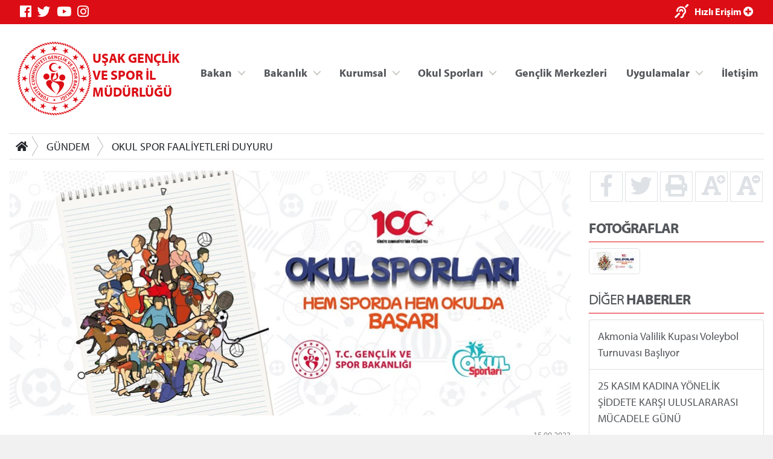

--- FILE ---
content_type: text/html; charset=utf-8
request_url: https://usak.gsb.gov.tr/HaberDetaylari/1/80/263579/okul-spor-faaliyetleri-duyuru.aspx
body_size: 34077
content:



<!DOCTYPE html>
<html>
<head id="MainHead"><meta name="Title" content="OKUL SPOR FAALİYETLERİ DUYURU" /><meta name="keywords" content=",OKUL,SPOR,FAALİYETLERİ,DUYURU" /><meta name="image" content="http://usak.gsb.gov.tr/Public/Images/IM/Usak/01204/403efee7-a0d7-4657-9f5f-fcdcf4e50b21.jpg" /><meta name="image:secure_url" content="http://usak.gsb.gov.tr/Public/Images/IM/Usak/01204/403efee7-a0d7-4657-9f5f-fcdcf4e50b21.jpg" /><meta name="og:image" content="http://usak.gsb.gov.tr/Public/Images/IM/Usak/01204/403efee7-a0d7-4657-9f5f-fcdcf4e50b21.jpg" /><meta name="image:type" content="image/jpg" /><meta name="description" content="..." /><meta charset="utf-8" /><meta name="viewport" content="width=device-width, initial-scale=1, shrink-to-fit=no" /><meta name="author" content="T.C. Gençlik ve Spor Bakanlığı" /><title>
	UŞAK GENÇLİK VE SPOR İL MÜDÜRLÜĞÜ
</title>

    <!-- Favicons -->
    <link rel="icon" href="/assets/img/favicon3.ico" /><link rel="icon" href="/assets/img/favicon3.ico" sizes="192x192" /><link rel="apple-touch-icon-precomposed" href="/assets/img/favicon3.ico" /><meta name="description" content="T.C. Gençlik ve Spor Bakanlığı" /><meta name="keywords" content="Gençlik, Spor, Bakanlık, Gençlik Kampları, Gençlik Merkezleri, Antrenör, Hakem, Federasyonlar, Spor Tesisleri, Gençlik Projeleri Destek Programı" /><meta http-equiv="Content-Language" content="tr" />
    <!-- Eric A. Meyer Reset CSS v2.0 -->
    <link rel="stylesheet" href="https://cdnjs.cloudflare.com/ajax/libs/meyer-reset/2.0/reset.css" />
    <!-- Bootstrap v4.3.0 CSS -->
    <link rel="stylesheet" href="https://stackpath.bootstrapcdn.com/bootstrap/4.3.0/css/bootstrap.min.css" integrity="sha384-PDle/QlgIONtM1aqA2Qemk5gPOE7wFq8+Em+G/hmo5Iq0CCmYZLv3fVRDJ4MMwEA" crossorigin="anonymous" />
    <!-- adobe-font -->
    <link rel="stylesheet" href="https://use.typekit.net/rmy3mwe.css" />
    <!-- FancyBox -->
    <link rel="stylesheet" href="https://cdn.jsdelivr.net/gh/fancyapps/fancybox@3.5.6/dist/jquery.fancybox.min.css" />
    <!-- Swiper CDN -->
    <link rel="stylesheet" href="/assets/css/swiper-bundle.min.css" />
    <!-- font-awesome Stylesheets -->
    <link rel="stylesheet" href="https://use.fontawesome.com/releases/v5.7.0/css/all.css" integrity="sha384-lZN37f5QGtY3VHgisS14W3ExzMWZxybE1SJSEsQp9S+oqd12jhcu+A56Ebc1zFSJ" crossorigin="anonymous" />
    <!-- Custom styles for this template -->
    <link rel="stylesheet" href="/assets/css/_styles.css" /><link rel="stylesheet" href="/assets/css/_responsive.css" />
    <!-- GSB Menü -->
    <link rel="stylesheet" href="/assets/css/gsb_menu.css" /><link rel="stylesheet" href="/assets/css/im_style.css" />
</head>
<body>
    <form method="post" action="./okul-spor-faaliyetleri-duyuru.aspx" id="form1">
<div class="aspNetHidden">
<input type="hidden" name="__VIEWSTATE" id="__VIEWSTATE" value="iGUy7Dy72CYBWmXKVmxall7umxPFIWExnRIGKiaT/597REXrGMWn3qbnx3Xn5d6FAr5SxO+FkM0ddKsq+9CJTKwGnh3qDko82WNZZrEMApN8Po5uqWZxr7UFqsFz943r6sdt21FTKAU11oFIsXI/B5ffbzkeDctmxb8XUxt6E8rSEDScbw/IsZIU0yoI30Njv8v+zmAsUM4AKvFeHdyG1Q6GsyA4bxH9EK6aCc2z7kkF0o4/+F6r3f8HySt3nbYHRv0BrnrnIqIyFIJ9u6lpUmyiYktk+sMI9oUVD86ishfiDldF46ikGDbNdP/x2TljdElF5B5tkf6beiyqvHGn4DSqQjz2Q3Xk2RH+Qq91jYngw+PuMRUhkp6rcP3HQT0WJxFmURlYwrG7blXtrKfGPVl2dqXuv29ozzrwincoXSusImQfbAW/8yLyE2sDQ0B8eKLfDC/8KvLq74WDm95lfYAyTRuwtQBmrECrvrx77qmp2nv1tEr05lRe6umt9yjG6SKzA2AOF5/2B/NXhMggZwP/5WEs6cBr/3Z9/dlU8YkGDg6Fxd6GKmKZDwm4sU8n759U+7ZL+j3kUTAqgFipDmvTqPelxQqDQrzGqg2s2nqd5KhPVZHJ7xFbWp4rjI04pyg/aPcoubRXFeWBhiQVZKeXcRvCogLu2xXjBVzQhPYVZ4C6xqhDQA1RunJ/aEoVqksB6rbhOloQv7Qgx4qWKYVPc6TixVGGW39AI/N1rV7jAGUDGjZyfu4d5xUn4+A/h6Ddj73UQ/hYUD8oPt0cBtYluSl6jy/70dhmwZoWVU/27lRFsW82LaVK2o0hB6OYQNJBWOvQBbhy9YS9c5fyXxvIJyXiJRzq4WBY/FsDpUAbfZZhAuymz8iE2QUc9MOXSUmxuUrh5Q90okgHTPgM6DdTecfa9jH8edx/IHYxC9wfC3okviZVfnEA5gDWl3IKt8ZVHnmr+mmzy+68V4okdN1z4JvPps9ZqjZI7byNVcgf9qRrPZ19J9iZCs07+1uNgBM/I6gNDsK4bEw1/zmnv+ypfWsznPmdEGlsGmqR0XAXoNtcT5bW2hVEDO+q8YmNeqnmjtAqqQ4VlXYjhBSM5Xe4hFygZgKv3loxo5b1XdtTMc3/XCy+KeeQ4YRbVqaADFgymj9/vv7aETXAsa71HGYCa7e3VxoAC9BSIiDFXw5ufyjo7RB58i1P00IunO8fXFLU7ukbPRvhS3QtaSsJTh6Uf1DiD4KVhWaOAGi/DdOd/gDXvGDV46T+zkQbrQm7m1AKBtdr5rDoFZx+jLCU36EgYVS5SNnDJT2GVsVHMXBeELyoTsH0ko4KZvkRH4PePROGatr15vYSDYiOrJT8T06DuxnVtMYO0WmDOFDn/C4jsrWh1IYnEkG5mYB/zHjL77UcZBTOci0LptBLpWIwsuDMISnC5MWBWRhxd17Pehgw+FT0mE8K1EX+6OQ2jPI+hMJtrqfgovqJOYu40DDgz4zhf9/IVbdzbJ0r5uq308RcJw7R29rNMOF1/C690iyz+L36AdfHFBt7+C06iLFcYi+i52OiIdCMwoF1IgYu5HvYJ9pBZ2zGubIAe8ZrdyeecmPISedPigBuEgfqFgXGuBK2ObP2ZcDaWZH/mVkv4Z3oh73hoGQzTM+49C5dlyXfwYqdAIXRSzASTE8q77p4N3DHXToZ14aWDRKUpTRITEiLn0N/6MSbRkykGFdDCuw4RV9dHE33tpCgwuUv3X07FZmt0RH7Qgp1jXAbx9Kt/Pi5fKfEhG9I76X5YbiylSJQOr08/SpMYnJI2b0pbZb8SMMTjXBhkuKmXpHq0vhh/4UBMYdbjvkqlZITHd7eEd9VltNEYT/EoQED9HDoUY/iEoxuBaXRbkV4k3Hl3vMgRW5S8SvF0+meI659zm0T4owQuLagRgoW5J0yoc6xu36t2tlSOyuFgOOZAO41f/Prdo1r75jXGzCuzB97ba7hom/cHrh6RhyxwuW4LWMP090blTSqClX2TXCWkxMwBhYtVfOikGK15JTuW5GrsqzYnsH9lEUXCduNN5LAHyZ7740n9CA6A0ULCSbnscYEX7XE/sGFEbici3bySGns0PCjOO0vjs8gPsSeK/NzHHbYOnPBgnVuvGjYi+0IR9Nn6GNX/Hbrd1iNbxfb3y0hEtGKLLOSHxs4Ca8eCFEK3l5YnfeL+lQWywS6voIa2e2Yjkd4wk0efcSd6tBGCJ6KzHU7PUVHrJX7UmcMWuHhdstlcwzzwpqXUDonDqCI//toHsu7b1C83z5APgNxNmgmPi9O6d0xuQvQfFNO4YQ+IL0B8gi6UHkiR0onWe7Mpy/UH7qRNG0vzKu6zImknG0MHe5A3EXc2VZYU3lZ34mGqHgD6Pzw0LOX705yzbDZBZkTKK3e865bJqjNRoDfUi1McWSao3s6EzIVgbWjGEtJI9339dJuGMyFo1zO1Q1hRoxTp7Rvg8AmGFEaWPmAGRxjJMTWBoG/zu/kZZyfr4z9O246V1MS/6EXgxZXq67fvtCll3iaJSIa3GLJQBz7/kApkTlk0/ttO7ShMDC6VTp44h5symLsnQ6XC2kQJuTt4dn7hMNQLMQutJC/RvNkbfU2UCPbfDVNTaDE8vot2sC1ZCfzEDZcnaOwRNucrc1/In2ivJAnow8CNVyF64rCJGkfJXU/AyvTSMo58KjvwsASL3x0YzDeY7jSZ/2NHGyG+uNcpmiL/5bAmPIAPywy7x5PscE3/zpWkrReUtg3SES6SOnhXMNMQ2evH2eZIWfOYjT7Bs9KF4lrb+Suvhh17D/iltblQtr8dazT15A2sJFYIw1XjUzb+iMiQYlmiZCuqWtAIiE81JdtVNwAWN1y3Exhi0eCF3KW1kY59ANATvv7gSDHt7Fo66mNfoEVbKU8+FZXVbylndXqPB7d48/aWlHKVrCqcFD7cw6W0a49yb3uQf4pIV2GUWpNriWJTKRr+i6bkqiiYKRmpMzHML84PECp/dpDaiKv+gFtxsxF6H7uraBFm537awgHNj7mL+fWWg5xO8OSGiR685/PMhYoGl5Vas3Wa2zDpjomih3SltW5xjwzA3LRNhwbNINl+9J5anFnYRgncMlKoaWOPCMH8DoqK+TviR11xjZzSnKpQHgBO5+8BZnB/g==" />
</div>

<div class="aspNetHidden">

	<input type="hidden" name="__VIEWSTATEGENERATOR" id="__VIEWSTATEGENERATOR" value="CA599B58" />
</div>

        <!-- topnavbar -->
        <nav id="topnavbar" class="navbar kurumsal-kirmizi-bg">
            <div class="container" style="background: none;">
                <ul class="socials d-flex flex-row">
                    <li><a title="Facebook" class="facebook" href="https://www.facebook.com/gencliksporbak" target="_blank"><i class="fab fa-facebook"></i></a></li>
                    <li><a title="Twitter" class="twitter" href="https://twitter.com/gencliksporbak/" target="_blank"><i class="fab fa-twitter"></i></a></li>
                    <li><a title="Youtube" class="youtube" href="https://www.youtube.com/gencliksporbak" target="_blank"><i class="fab fa-youtube"></i></a></li>
                    <li><a title="Instagram" class="instagram" href="https://www.instagram.com/gencliksporbak" target="_blank"><i class="fab fa-instagram"></i></a></li>
                    
                </ul>
                <ul class="hizli-erisim d-flex flex-row">
                    <li><a href="javascript:void(0)" onclick="sesliOkuFunc()" title="Sesli Oku"><span class="ml-auto deaf"><i class="fas fa-deaf"></i></span></a></li>
                    <li><a href="#"><span class="ml-auto circle" onclick="openNav()">Hızlı Erişim <i class="fas fa-plus-circle"></i></span></a></li>
                </ul>
            </div>
        </nav>
        <div class="container">
            <header class="main-header d-flex flex-row">
                <a class="logo" href="/">
                    <div class="">
                    <img src="https://cdn1.gsb.gov.tr/img/logo/gsb-logotype-128px.png" class="float-left" alt="UŞAK GENÇLİK VE SPOR İL MÜDÜRLÜĞÜ" title="UŞAK GENÇLİK VE SPOR İL MÜDÜRLÜĞÜ">
                    </div>
                    <div class="mt-3">
                    <span class="kurumsal-kirmizi-color" style="font-weight: bold; font-size: 1.2em">UŞAK GENÇLİK VE SPOR İL MÜDÜRLÜĞÜ</span>
                    </div>
                </a>
                <ul class="header-buttons justify-content-end">

                    <li><a class="nav-trigger" href="#primary-nav"><span></span></a></li>
                </ul>

                <div class="ng-scope" ng-app="liveSearchModule" ng-controller="SearchController">
                    <div class="row">
                        <div id="search" class="search" style="">
                            <form class="ng-pristine ng-valid">
                                <input type="search" placeholder="Arama..." ng-model="searchText" class="ng-pristine ng-valid">
                            </form>

                        </div>

                    </div>
                </div>
                <ul class="desktop-menu"></ul>

            </header>
            <main class="main-content pb-3">
                
    

<div class="border-top border-bottom mt-3 mb-3 d-none d-lg-block d-print">

    <nav aria-label="breadcrumb">
        <div class="btn-group btn-breadcrumb">
            <a href="/" class="btn btn-default" style="outline:0;"><i class="fa fa-home"></i></a>
            
                    <a  class="btn btn-default" href="/HaberListesi/1">GÜNDEM</a>
                
                    <a  class="btn btn-default" href="">OKUL SPOR FAALİYETLERİ DUYURU</a>
                
            
        </div>
        &nbsp;
    </nav>

</div>


    <div class="row">


        <div class="col-12 col-sm-12 col-md-12 col-lg-9 col-xl-9">

            <div id="haberDetayControls">
                <div class="clearfix">

                    
                           
                        
                            <div class="carousel-item active">
                                <img class="w-100 mb-3" src="/public/images/IM/Usak/01204/403efee7-a0d7-4657-9f5f-fcdcf4e50b21.jpg" alt=''>
                            </div>
                        

                  
                </div>
             
            </div>
              <div style="text-align: right; font-size: 0.8rem; color: #888;">
                15.09.2023
            </div>
            <div class="Text sesliOku d-print-inline well">
                <p><span style="white-space: pre;">	</span>2023-2024 Eğitim &Ouml;ğretim Yılı Okul Spor Faaliyetleri Spor Dalı Uygulama Esasları, Branş Yaş ve Kategori Tablosu, Mahalli Sonuç Bildirim Tarihleri Tablosu yayınlanmıştır.</p>
<p><a href="/Public/Edit/images/IM/80/okul sporları haber/Branş Taahhüt Tarihleri.pdf"><span style="font-size: 18px;">Branş Taahh&uuml;t ve Kura Tarihleri hakkında bilgi için;</span></a></p>
<p>&nbsp;</p>
            </div>

        </div>



        <div class="col-12 col-sm-12 col-md-12 col-lg-3 col-xl-3 col-right-border1 d-print-none">

            <aside>


               <ul class="haberDetayButonlar d-flex flex-row text-center">
                    <a class=" w-25" href="http://www.facebook.com/sharer.php?u=http://usak.gsb.gov.tr/HaberDetaylari/1/80/263579/okul-spor-faaliyetleri-duyuru.aspx"><li><i class="fab fa-facebook-f fa-2x" title="Facebook'ta Paylaş"></i></li></a>
                    <a class=" w-25" href="https://twitter.com/intent/tweet?text=http://usak.gsb.gov.tr/HaberDetaylari/1/80/263579/okul-spor-faaliyetleri-duyuru.aspx"><li><i class="fab fa-twitter fa-2x" title="Twitter'da Paylaş"></i></li></a>
                    <a class=" w-25" href="#" onclick="window.print();return false"><li><i class="fas fa-print fa-2x" title="Yazıcıya Gönder"></i></li></a>
                    <a class="fontSizePlus w-25" href="javascript:void(0)"><li><i class="fas fa-font fa-2x"></i><i class="fas fa-plus-circle" style="position:absolute;margin-left: -7px;font-size: 14px;" title="Font Büyüt"></i></li></a>
                    <a class="fontSizeMinus w-25" href="javascript:void(0)"><li><i class="fas fa-font fa-2x"></i><i class="fas fa-minus-circle" style="position:absolute;margin-left: -7px;font-size: 14px;" title="Font Küçült"></i></li></a>
                </ul>    

                <div id="MainContentHolder_DivHaberResim" class="HaberVideo">
                    <div class="headline mt-4">
                        <h3><strong>FOTOĞRAFLAR</strong></h3>
                    </div>

                    
                            <a href="/Public/Images/IM/Usak/01204/403efee7-a0d7-4657-9f5f-fcdcf4e50b21.jpg" data-fancybox="haberThumbs">
                                <img src='/public/Images/IM/Usak/01204/thumbs/403efee7-a0d7-4657-9f5f-fcdcf4e50b21$75x55.jpg' class="img-thumbnail"></a>


                        
                </div>



                

                <div class="headline mt-4">
                    <h3>DİĞER <strong>HABERLER</strong> </h3>
                </div>
                <ul class="">

                    

                            <li class="list-group-item list-group-item-action">
                                <a href='/HaberDetaylari/1/80/295295/akmonia-valilik-kupasi-voleybol-turnuvasi-basliyor.aspx'>Akmonia Valilik Kupası Voleybol Turnuvası Başlıyor </a>
                            </li>
                            
                        

                            <li class="list-group-item list-group-item-action">
                                <a href='/HaberDetaylari/1/80/294500/25-kasim-kadina-yonelik-siddete-karsi-uluslararasi-mucadele-gunu.aspx'>25 KASIM KADINA YÖNELİK ŞİDDETE KARŞI ULUSLARARASI MÜCADELE GÜNÜ  </a>
                            </li>
                            
                        

                            <li class="list-group-item list-group-item-action">
                                <a href='/HaberDetaylari/1/80/294229/kadina-yonelik-siddete-karsi-uluslarasi-mucadele-gunu-kapsaminda-evinin-sultanlari-voleybol-turnuvasi-basliyor.aspx'>KADINA YÖNELİK ŞİDDETE KARŞI ULUSLARASI MÜCADELE GÜNÜ KAPSAMINDA EVİNİN SULTANLARI VOLEYBOL TURNUVASI BAŞLIYOR! </a>
                            </li>
                            
                        

                            <li class="list-group-item list-group-item-action">
                                <a href='/HaberDetaylari/1/80/294228/24-kasim-ogretmenler-gunu-masa-tenisi-turnuvasi-basliyor.aspx'>24 KASIM ÖĞRETMENLER GÜNÜ MASA TENİSİ TURNUVASI BAŞLIYOR </a>
                            </li>
                            
                        

                            <li class="list-group-item list-group-item-action">
                                <a href='/HaberDetaylari/1/80/292668/aile-yili-floor-curling-turnuvasi.aspx'>AİLE YILI FLOOR CURLİNG TURNUVASI </a>
                            </li>
                            
                        

                            <li class="list-group-item list-group-item-action">
                                <a href='/HaberDetaylari/1/80/292666/avrupa-spor-haftasi-3x3-basketbol-turnuvasi.aspx'>AVRUPA SPOR HAFTASI 3X3 BASKETBOL TURNUVASI </a>
                            </li>
                            
                        

                            <li class="list-group-item list-group-item-action">
                                <a href='/HaberDetaylari/1/80/292662/avrupa-spor-haftasi-tenis-turnuvasi.aspx'>AVRUPA SPOR HAFTASI TENİS TURNUVASI </a>
                            </li>
                            
                        

                </ul>

                    <a class="btn-block btn bg-light text-dark mt-1" href='/HaberListesi/1'>
                        <span id="MainContentHolder_lblArsiv">HABER ARŞİVİ &raquo;</span></a>  

            </aside>

        </div>
        
        </div>


            </main>

        </div>
        <!-- footer -->
        <footer class="d-print-none mt-5 mb-5">
            <div class="container" style="background: none;">
                <div class="logo-link">
                    <ul class="d-flex flex-row justify-content-end">
                        <li>
                            <a target="_blank" href="https://gsb.gov.tr/ataturk-kosesi.html">
                                <img class="img-fluid" src="/images/ataturk-kosesi-icon.png">
                            </a>
                        </li>
                        <li>
                            <a href="https://www.cimer.gov.tr/" target="_blank">
                                <img class="img-fluid" src="/images/cimer.png">
                            </a>
                        </li>
                        <li>
                            <a href="http://www.guvenlinet.org/" target="_blank">
                                <img class="img-fluid" src="/images/guvenli_internet.png">
                            </a>
                        </li>
                        <li>
                            <a href="http://www.guvenliweb.org.tr/" target="_blank">
                                <img class="img-fluid" src="/images/guvenli_web.png">
                            </a>
                        </li>
                        <li>
                            <a href="http://www.ihbarweb.org.tr/" target="_blank">
                                <img class="img-fluid" src="/images/ihbar_web.png">
                            </a>
                        </li>
                         <li>
		                  	<a href="https://alo191uyusturucu.saglik.gov.tr/" target="_blank">
		                        <img class="img-fluid" src="/images/alo191.jpg">
		                    </a>
		                </li>
		                <li>
		                    <a href="javascript:void(0);">
		                        <img class="img-fluid" src="/images/gsb-kim.jpg">
		                    </a>
		                </li>
		                <li>
		                    <a href="https://www.ilan.gov.tr/" target="_blank">
		                        <img class="img-fluid" src="/images/ilan.gov.tr-logo.png">
		                    </a>
		                </li>
                    </ul>
                </div>
            </div>
        </footer>

        <div class="overlay"></div>

        

<nav class="nav primary-nav navbar-collapse justify-content-end d-print-none">
   <ul id="primary-nav" class="primary-nav">
        <li class="has-children">
            <a target="_blank" href="#" title="Bakan" class="">Bakan</a>
            <ul class="BakanMenusu is-hidden">
                <content>
            <h5 style="font-weight: 700;">Dr. Osman Aşkın BAK</h5>
            <p>T.C. Gençlik ve Spor Bakanı</p>
        </content>
                <li class="go-back"><a target="_blank" href="#0" title="Ana Menüye Git">Ana Menüye Git</a></li>
                <li class="see-all"></li>
                <li class="item"><a target="_blank" href="https://gsb.gov.tr/bakan.html" title="Bakan Biyografi">Biyografi</a></li>
                <li class="item"><a target="_blank" href="https://gsb.gov.tr/bakan.html" title="Fotoğraflar">Fotoğraf Albümü</a></li>
            </ul>
        </li>
        <li class="has-children">
            <a href="#" title="Bakanlık" class="">Bakanlık</a>
            <ul class="secondary-nav is-hidden">
                <li class="go-back"><a href="#0" title="Önceki Menüye Git">Önceki Menüye Git</a></li>
                <li class="see-all"></li>
                <li class="has-children wy35">
                    <a href="#" title="Bakan Yardımcıları">Bakan Yardımcıları</a>
                    <ul class="is-hidden">
                        <li class="go-back"><a href="#0" title="Önceki Menüye Git">Önceki Menüye Git</a></li>
                        <li class="see-all"></li>

                        <li class="item"><a target="_blank" href="https://gsb.gov.tr/dr-enes-eminoglu.html" title="Dr. Enes Eminoğlu">Dr. Enes Eminoğlu</a></li>
                        <li class="item"><a target="_blank" href="https://gsb.gov.tr/halis-yunus-ersoz.html" title="Halis Yunus Ersöz">Halis Yunus Ersöz</a></li>
                        <li class="item"><a target="_blank" href="https://gsb.gov.tr/hamza-yerlikaya.html" title="Hamza Yerlikaya">Hamza Yerlikaya</a></li>
                        <li class="item"><a target="_blank" href="https://gsb.gov.tr/doc-dr-safa-kocoglu.html" title="Doç. Dr. Safa Koçoğlu">Doç. Dr. Safa Koçoğlu</a></li>
                    </ul>
                </li>
                <li class="has-children ">
                    <a href="#" title="Bakanlık">Bakanlık</a>
                    <ul class="is-hidden">
                        <li class="go-back"><a href="#0" title="Önceki Menüye Git">Önceki Menüye Git</a></li>
                        <li class="see-all"></li>
                        <li class="item"><a target="_blank" href="https://gsb.gov.tr/tarihce.html" title="Tarihçe">Tarihçe</a></li>
                        <li class="item"><a target="_blank" href="https://gsb.gov.tr/misyon-vizyon.html" title="Tarihçe">Misyon, Vizyon</a></li>
                        <li class="item"><a target="_blank" href="https://gsb.gov.tr/teskilat-semasi.html" title="Teşkilat Şeması">Teşkilat Şeması</a></li>
                        <li class="item"><a target="_blank" href="https://gsb.gov.tr/mevzuat.html" title="Mevzuat">Mevzuat</a></li>
                    </ul>
                </li>

                <li class="has-children">
                    <a target="_blank" href="#" title="Basın Odası">Basın Odası</a>
                    <ul class="is-hidden">
                        <li class="go-back"><a target="_blank" href="#0" title="Önceki Menüye Git">Önceki Menüye Git</a></li>
                        <li class="see-all"></li>
                        <li class="item"><a target="_blank" href="http://gsb.gov.tr" title="Bakanlık Gündemi">Bakanlık Gündemi</a></li>
                        <li class="item"><a target="_blank" href="http://gsb.gov.tr" title="Basın Açıklamaları">Basın Açıklamaları</a></li>
                    </ul>
                </li>

            </ul>
        </li>

        <li class="has-children ">
            <a target="_blank" href="#" title="Kurumsal" class="">Kurumsal</a>
            <ul class="secondary-nav is-hidden">
                <li class="go-back"><a target="_blank" href="#0" title="Ana Menüye Git">Ana Menüye Git</a></li>
                <li class="see-all"></li>
                <li class="has-children kurumlinkler">
                    <a target="_blank" href="#" title="Bakan Yardımcıları">Kurumsal</a>
                    <ul class="is-hidden">
                        <li class="go-back"><a target="_blank" href="#0" title="Önceki Menüye Git">Önceki Menüye Git</a></li>
                        <li class="see-all"></li>

                        
                                <li class="item"><a href='/Sayfalar/2024/385/İletişim.aspx'
                                    target='' title='İletişim'>
                                    İletişim</a></li>
                            
                                <li class="item"><a href='/Sayfalar/2212/385/İhaleler.aspx'
                                    target='' title='İhaleler'>
                                    İhaleler</a></li>
                            
                                <li class="item"><a href='/Sayfalar/1856/385/Y&#246;netim.aspx'
                                    target='' title='Yönetim'>
                                    Yönetim</a></li>
                            
                                <li class="item"><a href='/Sayfalar/1857/385/İl&#231;e M&#252;d&#252;rl&#252;kleri.aspx'
                                    target='' title='İlçe Müdürlükleri'>
                                    İlçe Müdürlükleri</a></li>
                            
                                <li class="item"><a href='/Sayfalar/1858/385/İl Spor Dalı Temsilcileri.aspx'
                                    target='' title='İl Spor Dalı Temsilcileri'>
                                    İl Spor Dalı Temsilcileri</a></li>
                            
                                <li class="item"><a href='/Sayfalar/1859/385/Faaliyetler.aspx'
                                    target='' title='Faaliyetler'>
                                    Faaliyetler</a></li>
                            
                                <li class="item"><a href='/Sayfalar/1860/385/Bilgi Formları.aspx'
                                    target='' title='Bilgi Formları'>
                                    Bilgi Formları</a></li>
                            
                                <li class="item"><a href='/Sayfalar/1861/385/Kapalı Y&#252;zme Havuzu.aspx'
                                    target='' title='Kapalı Yüzme Havuzu'>
                                    Kapalı Yüzme Havuzu</a></li>
                            
                                <li class="item"><a href='/Sayfalar/1862/385/Kul&#252;p İşlemleri.aspx'
                                    target='' title='Kulüp İşlemleri'>
                                    Kulüp İşlemleri</a></li>
                            
                                <li class="item"><a href='/Sayfalar/2828/385/Konaklama.aspx'
                                    target='' title='Konaklama'>
                                    Konaklama</a></li>
                            

                    </ul>
                </li>

            </ul>
        </li>

        <li class="has-children ">
            <a target="_blank" href="#" title="Kurumsal" class="">Okul Sporları</a>
            <ul class="secondary-nav is-hidden">
                <li class="go-back"><a target="_blank" href="#0" title="Ana Menüye Git">Ana Menüye Git</a></li>
                <li class="see-all"></li>
                <li class="has-children kurumlinkler">
                    <a target="_blank" href="#" title="Bakan Yardımcıları">Okul Sporları</a>
                    <ul class="is-hidden">
                        <li class="go-back"><a target="_blank" href="#0" title="Önceki Menüye Git">Önceki Menüye Git</a></li>
                        <li class="see-all"></li>

                        
                                <li class="item"><a href='/Sayfalar/1863/474/Tertip Kurulları.aspx'>
                                    Tertip Kurulları</a></li>
                            
                                <li class="item"><a href='/Sayfalar/1864/474/Mevzuat ve Y&#246;netmelikler.aspx'>
                                    Mevzuat ve Yönetmelikler</a></li>
                            
                                <li class="item"><a href='/Sayfalar/1865/474/Yarışma Talimatları.aspx'>
                                    Yarışma Talimatları</a></li>
                            
                                <li class="item"><a href='/Sayfalar/1866/474/Lisans İşlemleri.aspx'>
                                    Lisans İşlemleri</a></li>
                            
                                <li class="item"><a href='/Sayfalar/1867/474/Resimler.aspx'>
                                    Resimler</a></li>
                            
                                <li class="item"><a href='/Sayfalar/1868/474/Fikst&#252;r.aspx'>
                                    Fikstür</a></li>
                            
                        
                                <li class="item"><a href='/Sayfalar/1870/474/Cezalı Sporcular.aspx'>
                                    Cezalı Sporcular</a></li>
                            
                                <li class="item"><a href='/Sayfalar/1871/474/Gerekli Belgeler.aspx'>
                                    Gerekli Belgeler</a></li>
                            
                                <li class="item"><a href='/Sayfalar/1873/474/Linkler.aspx'>
                                    Linkler</a></li>
                            

                    </ul>
                </li>




            </ul>
        </li>
        <li><a href="//e-genc.gsb.gov.tr/EGenc/Kurum/KurumList?kurumTipEnum=GenclikMerkezi" title="İletişim">Gençlik Merkezleri</a></li>
        
        
    <li class="has-children ">
        <a target="_blank" href="#" title="Kurumsal" class="">Uygulamalar</a>
        <ul class="secondary-nav is-hidden">
            <li class="go-back"><a target="_blank" href="#0" title="Ana Menüye Git">Ana Menüye Git</a></li>
            <li class="see-all"></li>
            <li class="has-children ministry-related menubglogo">
                <ul class="is-hidden">
                    <li class="go-back"><a target="_blank" href="#0" title="Önceki Menüye Git">Önceki Menüye Git</a></li>
                    <li class="see-all"></li>
                    
                    <li class="item"><a href="https://spor.sgm.gov.tr/" target="_blank">Spor Bilgi Sistemi</a></li>
                    <li class="item"><a href="https://gencbis.gsb.gov.tr/" target="_blank">Gençlik Bilgi Sistemi</a></li>

                        <li class="item"><a href='/FotografGalerisi'>Fotoğraf Arşivi</a></li>
                        <li class="item"><a href='/VideoGalerisi/370'>Video Galeri</a></li>

                    

                </ul>
            </li>

        </ul>
    </li>
        
        <li><a href="/Sayfalar/2024/-1/iletisim" title="İletişim">İletişim</a></li>
    </ul>
    <!-- /End: primary-nav -->

</nav>




        

<div id="HizliErisimMenu" class="overlay2">

    <!-- Overlay content -->
    <div class="overlay2-content">
        <div class="container" style="background: none;">
            <a href="javascript:void(0)" class="closebtn" onclick="closeNav()">&times;</a>

            <img src="/assets/img/gsblogo-2019.svg" class="w-50">

            <div class="gsb-row row mt-5 mb-5">
                
                <div class="col-xl-3 col-4 ">
                    <a href="https://gencbis.gsb.gov.tr/" target="_blank">
                        <img src="/assets/img/icon/gencbilgisis.png">
                        <h3 class="text-center h6">Genç Bilgi Sistemi</h3>
                    </a>
                </div>
                <div class="col-xl-3 col-4 ">
                    <a href="https://spor.gsb.gov.tr/" target="_blank">
                        <img src="/assets/img/icon/sporbilgi.png">
                        <h3 class="text-center h6">Spor Bilgi Sistemi</h3>
                    </a>
                </div>

           
                <div class="col-xl-3 col-4 ">
                    <a href="https://gsb.gov.tr/iletisim.html" target="_blank">
                        <img src="/assets/img/icon/kyk-islemler.png">
                        <h3 class="text-center h6">Kredi/Yurt İşlemleri</h3>
                    </a>
                </div>
                <div class="col-xl-3 col-4 ">
                    <a href="https://kygm.gsb.gov.tr/" target="_blank">
                        <img src="/assets/img/icon/e-odeme.png">
                        <h3 class="text-center h6">Kredi/Yurt E-Ödeme</h3>
                    </a>
                </div>


            </div>
        </div>

    </div>
</div>





    </form>

    <!-- jQuery first, then Popper.js, then Bootstrap JS -->
    <script src="https://cdnjs.cloudflare.com/ajax/libs/jquery/3.3.1/jquery.slim.min.js" integrity="sha384-q8i/X+965DzO0rT7abK41JStQIAqVgRVzpbzo5smXKp4YfRvH+8abtTE1Pi6jizo" crossorigin="anonymous"></script>
    <script src="https://cdnjs.cloudflare.com/ajax/libs/jquery/3.3.1/jquery.min.js" crossorigin="anonymous"></script>
    <!-- swipper -->
    <script src="https://unpkg.com/swiper@5.3.6/js/swiper.js"></script>
    <script src="https://cdnjs.cloudflare.com/ajax/libs/popper.js/1.14.6/umd/popper.min.js" integrity="sha384-wHAiFfRlMFy6i5SRaxvfOCifBUQy1xHdJ/yoi7FRNXMRBu5WHdZYu1hA6ZOblgut" crossorigin="anonymous"></script>
    <script src="https://stackpath.bootstrapcdn.com/bootstrap/4.2.1/js/bootstrap.min.js" integrity="sha384-B0UglyR+jN6CkvvICOB2joaf5I4l3gm9GU6Hc1og6Ls7i6U/mkkaduKaBhlAXv9k" crossorigin="anonymous"></script>
    <!-- FancyBox -->
    <script src="https://cdn.jsdelivr.net/gh/fancyapps/fancybox@3.5.6/dist/jquery.fancybox.min.js"></script>
    <!-- Optional JavaScript -->
    <script src="/assets/js/_script.js"></script>

    

    
    <script type="text/javascript">
    !function (d, s, id) {
        var js, fjs = d.getElementsByTagName(s)[0], p = /^http:/.test(d.location) ? 'http' : 'https';
        if (!d.getElementById(id)) {
            js = d.createElement(s);
            js.id = id; js.src = p + '://platform.twitter.com/widgets.js';
            fjs.parentNode.insertBefore(js, fjs);
        }
    }(document, 'script', 'twitter-wjs');</script>



    <script>
        //$("#consolPopup").fancybox({
        //    'overlayShow': true
        //}).trigger('click');

        (function() {
            $("#hidden_link").fancybox().trigger('click');
        })

    </script>



<!-- Global site tag (gtag.js) - Google Analytics -->
<script async src="https://www.googletagmanager.com/gtag/js?id=UA-31626633-30"></script>
<script>
  window.dataLayer = window.dataLayer || [];
  function gtag(){dataLayer.push(arguments);}
  gtag('js', new Date());

  gtag('config', 'UA-31626633-30');
</script>

<!--
<script src="https://code.responsivevoice.org/responsivevoice.js?key=WlIzi3pH"></script>
-->
</body>
</html>


--- FILE ---
content_type: image/svg+xml
request_url: https://usak.gsb.gov.tr/assets/img/gsblogo-2019.svg
body_size: 55771
content:
<?xml version="1.0" encoding="utf-8"?>
<!-- Generator: Adobe Illustrator 23.0.2, SVG Export Plug-In . SVG Version: 6.00 Build 0)  -->
<svg version="1.1" id="Layer_1" xmlns="http://www.w3.org/2000/svg" xmlns:xlink="http://www.w3.org/1999/xlink" x="0px" y="0px"
	 viewBox="0 0 428 128.8" style="enable-background:new 0 0 428 128.8;" xml:space="preserve">
<style type="text/css">
	.st0{fill:#DC0D15;}
	.st1{fill-rule:evenodd;clip-rule:evenodd;fill:#DC0D15;}
	.st2{fill:#DB0D15;}
	.st3{fill-rule:evenodd;clip-rule:evenodd;fill:#DB0D15;}
</style>
<g>
	<g>
		<g>
			<path class="st0" d="M968.9,117.3h-6.3v-4.4h18v4.4h-6.4v19h-5.3L968.9,117.3L968.9,117.3z"/>
			<path class="st0" d="M981.4,133.4c0-1.9,1.3-3.2,3.1-3.2c1.8,0,3.1,1.3,3.1,3.2c0,1.8-1.2,3.2-3.1,3.2
				C982.6,136.6,981.4,135.2,981.4,133.4z"/>
			<path class="st0" d="M1010.4,135.5c-1,0.5-3.2,1-6,1c-8.1,0-12.2-5-12.2-11.7c0-8,5.7-12.4,12.8-12.4c2.7,0,4.8,0.6,5.8,1
				l-1.1,4.2c-1.1-0.4-2.6-0.9-4.4-0.9c-4.2,0-7.5,2.5-7.5,7.7c0,4.7,2.8,7.6,7.5,7.6c1.6,0,3.4-0.4,4.4-0.8L1010.4,135.5z"/>
			<path class="st0" d="M1014.4,133.4c0-1.9,1.3-3.2,3.1-3.2c1.8,0,3.1,1.3,3.1,3.2c0,1.8-1.2,3.2-3.1,3.2
				C1015.7,136.6,1014.4,135.2,1014.4,133.4z"/>
			<path class="st0" d="M1053.7,135.1c-1.6,0.6-4.7,1.3-7.8,1.3c-4.3,0-7.4-1.1-9.5-3.2c-2.2-2-3.3-5.1-3.3-8.5
				c0-7.8,5.7-12.2,13.4-12.2c3,0,5.3,0.6,6.5,1.2l-1.1,4.2c-1.3-0.6-2.9-1-5.4-1c-4.4,0-7.7,2.5-7.7,7.6c0,4.8,3,7.7,7.4,7.7
				c1.2,0,2.2-0.1,2.6-0.4v-4.9h-3.6v-4.1h8.7L1053.7,135.1L1053.7,135.1z"/>
			<path class="st0" d="M1074,126.3h-8.6v5.6h9.6v4.3h-14.9v-23.4h14.4v4.3h-9.1v4.9h8.6L1074,126.3L1074,126.3z"/>
			<path class="st0" d="M1080.9,136.2v-23.4h6.2l4.9,8.6c1.4,2.5,2.8,5.4,3.8,8h0.1c-0.3-3.1-0.4-6.2-0.4-9.8v-6.8h4.9v23.4h-5.6
				l-5-9c-1.4-2.5-2.9-5.5-4.1-8.3l-0.1,0c0.1,3.1,0.2,6.4,0.2,10.2v7L1080.9,136.2L1080.9,136.2z"/>
			<path class="st0" d="M1124.1,135.5c-0.9,0.4-2.9,1-5.6,1l-0.6,1.2c1.3,0.3,2.5,1.2,2.5,2.9c0,2.4-2.2,3.2-4.1,3.2
				c-1,0-2.2-0.2-3-0.7l0.7-2.1c0.5,0.3,1.3,0.5,1.9,0.5c0.7,0,1.2-0.2,1.2-0.8c0-0.7-0.8-1.1-2.7-1.3l1.3-2.9
				c-6.6-0.9-10-5.6-10-11.6c0-8,5.7-12.4,12.8-12.4c2.7,0,4.8,0.6,5.8,1l-1.1,4.2c-1.1-0.4-2.6-0.9-4.4-0.9c-4.2,0-7.5,2.5-7.5,7.7
				c0,4.7,2.8,7.6,7.5,7.6c1.6,0,3.4-0.4,4.4-0.8L1124.1,135.5z"/>
			<path class="st0" d="M1129.4,112.8h5.3v19h9.3v4.4h-14.6L1129.4,112.8L1129.4,112.8z"/>
			<path class="st0" d="M1154.1,112.8v23.4h-5.3v-23.4H1154.1z M1149.1,109.1c0-1.3,1.1-2.4,2.4-2.4c1.3,0,2.3,1,2.3,2.4
				c0,1.2-1,2.4-2.3,2.4C1150.1,111.5,1149.1,110.3,1149.1,109.1z"/>
			<path class="st0" d="M1160.8,112.8h5.2v10.3h0.1c0.5-0.9,1.1-1.7,1.6-2.6l5.3-7.8h6.5l-7.7,10l8.2,13.4h-6.2l-5.7-10.1l-2,2.5
				v7.6h-5.2L1160.8,112.8L1160.8,112.8z"/>
			<path class="st0" d="M1199.2,136.2l-7.5-23.4h5.8l2.8,9.9c0.8,2.8,1.5,5.4,2.1,8.4h0.1c0.6-2.8,1.3-5.6,2.1-8.3l3-10h5.6
				l-7.9,23.4L1199.2,136.2L1199.2,136.2z"/>
			<path class="st0" d="M1231.7,126.3h-8.6v5.6h9.6v4.3h-14.9v-23.4h14.4v4.3h-9.1v4.9h8.6V126.3z"/>
			<path class="st0" d="M964.6,168.6c1.4,0.7,3.6,1.5,5.9,1.5c2.4,0,3.7-1,3.7-2.5c0-1.5-1.1-2.3-3.9-3.3c-3.9-1.4-6.4-3.5-6.4-6.9
				c0-4,3.3-7,8.8-7c2.6,0,4.6,0.6,6,1.2l-1.2,4.3c-0.9-0.4-2.6-1.1-4.9-1.1s-3.4,1-3.4,2.2c0,1.5,1.3,2.1,4.3,3.3
				c4.1,1.5,6.1,3.7,6.1,7c0,3.9-3,7.2-9.4,7.2c-2.7,0-5.3-0.7-6.6-1.4L964.6,168.6z"/>
			<path class="st0" d="M983.7,151c1.6-0.3,3.9-0.5,7.2-0.5c3.3,0,5.6,0.6,7.2,1.9c1.5,1.2,2.5,3.1,2.5,5.4s-0.8,4.2-2.2,5.6
				c-1.8,1.7-4.5,2.5-7.6,2.5c-0.7,0-1.3,0-1.8-0.1v8.4h-5.2L983.7,151L983.7,151z M989,161.6c0.5,0.1,1,0.1,1.8,0.1
				c2.8,0,4.5-1.4,4.5-3.8c0-2.1-1.5-3.4-4.1-3.4c-1.1,0-1.8,0.1-2.2,0.2V161.6z"/>
			<path class="st0" d="M1025.8,162.1c0,7.7-4.7,12.3-11.5,12.3c-6.9,0-11-5.2-11-11.9c0-7,4.5-12.2,11.4-12.2
				C1021.9,150.3,1025.8,155.7,1025.8,162.1z M1009,162.4c0,4.6,2.2,7.8,5.7,7.8c3.6,0,5.6-3.4,5.6-7.9c0-4.2-2-7.8-5.7-7.8
				C1011,154.5,1009,157.9,1009,162.4z"/>
			<path class="st0" d="M1030.1,151c1.7-0.3,4.2-0.5,7-0.5c3.5,0,5.9,0.5,7.6,1.8c1.4,1.1,2.2,2.7,2.2,4.9c0,3-2.1,5-4.1,5.8v0.1
				c1.6,0.7,2.5,2.2,3.1,4.4c0.7,2.6,1.5,5.7,1.9,6.6h-5.4c-0.4-0.7-0.9-2.6-1.6-5.4c-0.6-2.9-1.6-3.7-3.8-3.8h-1.6v9.2h-5.2
				L1030.1,151L1030.1,151z M1035.3,161h2.1c2.6,0,4.2-1.3,4.2-3.4c0-2.1-1.5-3.2-3.9-3.3c-1.3,0-2,0.1-2.4,0.2L1035.3,161
				L1035.3,161z"/>
			<path class="st0" d="M1059.5,151c1.4-0.3,4.2-0.5,6.8-0.5c3.2,0,5.2,0.3,6.9,1.3c1.6,0.9,2.8,2.5,2.8,4.6c0,2.1-1.2,4-3.8,5v0.1
				c2.7,0.7,4.7,2.7,4.7,5.8c0,2.1-1,3.8-2.4,5c-1.7,1.4-4.6,2.1-9.2,2.1c-2.6,0-4.6-0.2-5.7-0.4L1059.5,151L1059.5,151z
				 M1064.7,159.9h1.7c2.8,0,4.3-1.1,4.3-2.9c0-1.8-1.3-2.7-3.8-2.7c-1.2,0-1.8,0.1-2.3,0.1L1064.7,159.9L1064.7,159.9z
				 M1064.7,170.3c0.5,0.1,1.2,0.1,2.1,0.1c2.4,0,4.5-0.9,4.5-3.4c0-2.4-2.1-3.3-4.8-3.3h-1.8L1064.7,170.3L1064.7,170.3z"/>
			<path class="st0" d="M1086,168l-1.7,6h-5.5l7.2-23.4h6.9l7.2,23.4h-5.7l-1.8-6H1086z M1091.9,164.1l-1.5-5
				c-0.4-1.4-0.8-3.1-1.2-4.5h-0.1c-0.3,1.4-0.7,3.2-1.1,4.5l-1.4,5H1091.9z"/>
			<path class="st0" d="M1103.6,150.7h5.2V161h0.1c0.5-0.9,1.1-1.7,1.6-2.6l5.3-7.8h6.5l-7.7,10l8.2,13.4h-6.2l-5.7-10.1l-2,2.5v7.6
				h-5.2L1103.6,150.7L1103.6,150.7z"/>
			<path class="st0" d="M1132.1,168l-1.7,6h-5.5l7.2-23.4h6.9l7.2,23.4h-5.7l-1.8-6H1132.1z M1138,164.1l-1.5-5
				c-0.4-1.4-0.8-3.1-1.2-4.5h-0.1c-0.3,1.4-0.7,3.2-1.1,4.5l-1.4,5H1138z"/>
			<path class="st0" d="M1149.7,174.1v-23.4h6.2l4.9,8.6c1.4,2.5,2.8,5.4,3.8,8h0.1c-0.3-3.1-0.4-6.2-0.4-9.8v-6.8h4.9v23.4h-5.6
				l-5-9c-1.4-2.5-2.9-5.5-4.1-8.3l-0.1,0c0.1,3.1,0.2,6.4,0.2,10.2v7L1149.7,174.1L1149.7,174.1z"/>
			<path class="st0" d="M1174.4,150.7h5.3v18.9h9.3v4.4h-14.6L1174.4,150.7L1174.4,150.7z"/>
			<path class="st0" d="M1197.7,150.7v23.4h-5.3v-23.4H1197.7z"/>
			<path class="st0" d="M1222.4,173c-1.6,0.6-4.7,1.3-7.8,1.3c-4.3,0-7.4-1.1-9.5-3.2c-2.2-2-3.3-5.1-3.3-8.5
				c0-7.8,5.7-12.2,13.4-12.2c3,0,5.3,0.6,6.5,1.1l-1.1,4.2c-1.3-0.6-2.9-1-5.4-1c-4.4,0-7.7,2.5-7.7,7.6c0,4.8,3,7.7,7.4,7.7
				c1.2,0,2.2-0.1,2.6-0.4v-4.9h-3.6v-4.1h8.7L1222.4,173L1222.4,173z M1211.7,144.9c0.1,0.8,0.6,1.6,2.1,1.6c1.5,0,2-0.8,2.2-1.6
				h2.7c-0.1,2.5-1.6,4.4-4.9,4.4c-3.4,0-4.8-1.8-4.9-4.4H1211.7z"/>
			<path class="st0" d="M1232.8,150.7v23.4h-5.3v-23.4H1232.8z"/>
		</g>
	</g>
	<g>
		<g>
			<g>
				<g>
					<path class="st0" d="M1146.3,72.4h-2.5c-0.5,0-0.7-0.7-0.3-1l0.7-0.6c0.6-0.5,1.4-0.8,2.2-0.8h2.5c0.5,0,0.7,0.6,0.3,1
						l-0.7,0.6C1147.8,72.2,1147.1,72.4,1146.3,72.4"/>
					<path class="st0" d="M1149.5,68.9l-2.5,0.2c-0.5,0-0.7-0.6-0.4-0.9l0.7-0.7c0.6-0.6,1.3-0.9,2.1-1l2.5-0.2
						c0.5,0,0.7,0.6,0.4,0.9l-0.7,0.7C1151.1,68.5,1150.3,68.9,1149.5,68.9"/>
					<path class="st0" d="M1152.6,65.2l-2.5,0.3c-0.5,0.1-0.8-0.6-0.4-0.9l0.6-0.7c0.5-0.6,1.2-1,2-1.1l2.5-0.3
						c0.5-0.1,0.8,0.5,0.4,0.9l-0.6,0.7C1154,64.7,1153.3,65.1,1152.6,65.2"/>
					<path class="st0" d="M1155.3,61.3l-2.4,0.5c-0.5,0.1-0.8-0.5-0.5-0.9l0.6-0.8c0.5-0.6,1.2-1.1,1.9-1.2l2.4-0.5
						c0.5-0.1,0.8,0.5,0.5,0.9l-0.6,0.8C1156.8,60.7,1156.1,61.1,1155.3,61.3"/>
					<path class="st0" d="M1157.8,57.2l-2.4,0.7c-0.5,0.1-0.8-0.4-0.6-0.8l0.5-0.8c0.4-0.7,1.1-1.2,1.8-1.4l2.4-0.7
						c0.5-0.1,0.8,0.4,0.6,0.8l-0.5,0.8C1159.2,56.5,1158.5,57,1157.8,57.2"/>
					<path class="st0" d="M1159.9,52.9l-2.3,0.8c-0.4,0.2-0.9-0.4-0.6-0.8l0.5-0.8c0.4-0.7,1-1.2,1.8-1.5l2.3-0.8
						c0.4-0.2,0.9,0.4,0.6,0.8l-0.5,0.8C1161.3,52.1,1160.7,52.6,1159.9,52.9"/>
					<path class="st0" d="M1161.8,48.5l-2.3,1c-0.4,0.2-0.9-0.3-0.7-0.8l0.4-0.8c0.3-0.7,0.9-1.3,1.6-1.6l2.3-1
						c0.4-0.2,0.9,0.3,0.7,0.8l-0.4,0.9C1163.1,47.6,1162.5,48.2,1161.8,48.5"/>
					<path class="st0" d="M1163.3,44l-2.2,1.2c-0.4,0.2-0.9-0.2-0.7-0.7l0.3-0.9c0.3-0.8,0.8-1.4,1.5-1.7l2.2-1.2
						c0.4-0.2,0.9,0.2,0.7,0.7l-0.3,0.9C1164.6,43,1164,43.6,1163.3,44"/>
					<path class="st0" d="M1164.6,39.4l-2.1,1.3c-0.4,0.2-0.9-0.2-0.8-0.7l0.3-0.9c0.2-0.8,0.7-1.4,1.4-1.8l2.1-1.3
						c0.4-0.3,0.9,0.2,0.8,0.7l-0.3,0.9C1165.7,38.3,1165.2,38.9,1164.6,39.4"/>
					<path class="st0" d="M1165.5,34.7l-2,1.5c-0.4,0.3-0.9-0.1-0.8-0.6l0.2-0.9c0.2-0.8,0.6-1.5,1.3-1.9l2-1.5
						c0.4-0.3,0.9,0.1,0.8,0.6l-0.2,0.9C1166.6,33.5,1166.1,34.2,1165.5,34.7"/>
					<path class="st0" d="M1166.1,29.9l-1.9,1.6c-0.4,0.3-0.9,0-0.9-0.5l0.2-0.9c0.1-0.8,0.5-1.5,1.1-2l1.9-1.6
						c0.4-0.3,0.9,0,0.9,0.5l-0.2,0.9C1167.1,28.7,1166.7,29.4,1166.1,29.9"/>
					<path class="st0" d="M1166.3,25.1l-1.8,1.7c-0.3,0.3-0.9,0-0.9-0.5l0.1-0.9c0.1-0.8,0.4-1.5,1-2.1l1.8-1.7
						c0.3-0.3,0.9,0,0.9,0.5l-0.1,0.9C1167.2,23.8,1166.9,24.6,1166.3,25.1"/>
					<path class="st0" d="M1166.2,20.3l-1.7,1.9c-0.3,0.4-0.9,0.1-0.9-0.4l0-1c0-0.8,0.3-1.6,0.8-2.1l1.7-1.9
						c0.3-0.4,0.9-0.1,0.9,0.4l0,0.9C1167.1,19,1166.8,19.8,1166.2,20.3"/>
					<path class="st0" d="M1165.8,15.6l-1.5,2c-0.3,0.4-0.9,0.1-1-0.3l-0.1-1c0-0.8,0.2-1.6,0.7-2.2l1.5-2c0.3-0.4,0.9-0.1,1,0.3
						l0.1,1C1166.5,14.2,1166.3,15,1165.8,15.6"/>
					<path class="st0" d="M1165.1,10.8l-1.4,2.1c-0.3,0.4-0.9,0.2-1-0.3l-0.1-0.9c-0.1-0.8,0.1-1.6,0.5-2.2l1.4-2.1
						c0.3-0.4,0.9-0.2,1,0.3l0.1,0.9C1165.7,9.4,1165.5,10.2,1165.1,10.8"/>
					<path class="st0" d="M1164,6.2l-1.2,2.2c-0.2,0.4-0.9,0.3-1-0.2l-0.2-0.9c-0.2-0.8,0-1.6,0.4-2.3l1.2-2.2
						c0.2-0.4,0.9-0.3,1,0.2l0.2,0.9C1164.5,4.7,1164.4,5.5,1164,6.2"/>
					<path class="st0" d="M1162.6,1.6l-1.1,2.2c-0.2,0.4-0.9,0.3-1-0.1l-0.2-0.9c-0.2-0.8-0.1-1.6,0.2-2.3l1.1-2.2
						c0.2-0.4,0.9-0.3,1,0.1l0.2,0.9C1163,0.1,1162.9,0.9,1162.6,1.6"/>
					<path class="st0" d="M1160.8-2.9l-0.9,2.3c-0.2,0.4-0.9,0.4-1-0.1l-0.3-0.9c-0.3-0.8-0.2-1.6,0.1-2.3l0.9-2.3
						c0.2-0.4,0.9-0.4,1,0.1l0.3,0.9C1161.2-4.4,1161.1-3.6,1160.8-2.9"/>
					<path class="st0" d="M1158.8-7.2l-0.8,2.4c-0.1,0.4-0.8,0.5-1,0l-0.4-0.9c-0.3-0.7-0.3-1.6-0.1-2.3l0.8-2.4
						c0.2-0.4,0.8-0.5,1,0l0.4,0.9C1159-8.8,1159.1-7.9,1158.8-7.2"/>
					<path class="st0" d="M1156.5-11.4l-0.6,2.4c-0.1,0.5-0.8,0.5-1,0.1l-0.4-0.8c-0.4-0.7-0.5-1.5-0.3-2.3l0.6-2.4
						c0.1-0.5,0.8-0.5,1-0.1l0.4,0.8C1156.6-13,1156.7-12.1,1156.5-11.4"/>
					<path class="st0" d="M1153.9-15.4l-0.4,2.5c-0.1,0.5-0.8,0.6-1,0.1l-0.5-0.8c-0.4-0.7-0.6-1.5-0.4-2.3l0.4-2.5
						c0.1-0.5,0.8-0.6,1-0.1l0.5,0.8C1153.9-17,1154-16.2,1153.9-15.4"/>
					<path class="st0" d="M1151-19.2l-0.3,2.5c-0.1,0.5-0.7,0.6-1,0.2l-0.5-0.8c-0.5-0.7-0.7-1.4-0.6-2.2l0.3-2.5
						c0.1-0.5,0.7-0.6,1-0.2l0.5,0.8C1150.9-20.8,1151.1-20,1151-19.2"/>
					<path class="st0" d="M1147.8-22.8l-0.1,2.5c0,0.5-0.7,0.7-1,0.3l-0.6-0.7c-0.5-0.6-0.8-1.4-0.7-2.2l0.1-2.5
						c0-0.5,0.7-0.7,1-0.3l0.6,0.7C1147.6-24.4,1147.9-23.6,1147.8-22.8"/>
					<path class="st0" d="M1144.5-26.2l0.1,2.5c0,0.5-0.6,0.7-1,0.4l-0.6-0.7c-0.6-0.6-0.9-1.3-0.9-2.1l-0.1-2.5
						c0-0.5,0.6-0.7,1-0.4l0.6,0.7C1144.1-27.7,1144.4-27,1144.5-26.2"/>
					<path class="st0" d="M1140.8-29.3l0.3,2.5c0.1,0.5-0.6,0.8-0.9,0.4l-0.7-0.6c-0.6-0.5-0.9-1.3-1-2.1l-0.3-2.5
						c-0.1-0.5,0.6-0.8,0.9-0.4l0.7,0.6C1140.4-30.8,1140.8-30.1,1140.8-29.3"/>
					<path class="st0" d="M1137-32.2l0.4,2.5c0.1,0.5-0.5,0.8-0.9,0.5l-0.7-0.6c-0.6-0.5-1-1.2-1.2-2l-0.4-2.5
						c-0.1-0.5,0.5-0.8,0.9-0.5l0.7,0.6C1136.5-33.7,1136.9-33,1137-32.2"/>
					<path class="st0" d="M1133-34.8l0.6,2.4c0.1,0.5-0.5,0.8-0.9,0.5l-0.8-0.5c-0.7-0.5-1.1-1.1-1.3-1.9l-0.6-2.4
						c-0.1-0.5,0.5-0.8,0.9-0.5l0.8,0.5C1132.3-36.2,1132.8-35.6,1133-34.8"/>
					<path class="st0" d="M1128.8-37.1l0.8,2.4c0.2,0.5-0.4,0.9-0.8,0.6l-0.8-0.5c-0.7-0.4-1.2-1-1.4-1.8l-0.8-2.4
						c-0.2-0.5,0.4-0.9,0.8-0.6l0.8,0.5C1128.1-38.5,1128.6-37.9,1128.8-37.1"/>
					<path class="st0" d="M1124.5-39.2l0.9,2.3c0.2,0.4-0.3,0.9-0.8,0.7l-0.8-0.4c-0.7-0.4-1.3-1-1.6-1.7l-0.9-2.3
						c-0.2-0.4,0.3-0.9,0.8-0.7l0.8,0.4C1123.6-40.5,1124.2-39.9,1124.5-39.2"/>
					<path class="st0" d="M1120-40.9l1.1,2.2c0.2,0.4-0.3,0.9-0.7,0.7l-0.9-0.4c-0.7-0.3-1.3-0.9-1.7-1.6l-1.1-2.2
						c-0.2-0.4,0.3-0.9,0.7-0.7l0.9,0.4C1119.1-42.1,1119.7-41.6,1120-40.9"/>
					<path class="st0" d="M1115.4-42.3l1.2,2.2c0.2,0.4-0.2,0.9-0.7,0.8l-0.9-0.3c-0.8-0.3-1.4-0.8-1.8-1.5l-1.2-2.2
						c-0.2-0.4,0.2-0.9,0.7-0.8l0.9,0.3C1114.4-43.5,1115-42.9,1115.4-42.3"/>
					<path class="st0" d="M1110.7-43.3l1.4,2.1c0.3,0.4-0.2,0.9-0.6,0.8l-0.9-0.2c-0.8-0.2-1.4-0.7-1.9-1.3l-1.4-2.1
						c-0.3-0.4,0.2-0.9,0.6-0.8l0.9,0.2C1109.6-44.5,1110.3-44,1110.7-43.3"/>
					<path class="st0" d="M1106-44.1l1.5,2c0.3,0.4-0.1,0.9-0.6,0.8l-0.9-0.2c-0.8-0.2-1.5-0.6-2-1.2l-1.5-2
						c-0.3-0.4,0.1-0.9,0.6-0.8l0.9,0.2C1104.8-45.1,1105.5-44.7,1106-44.1"/>
					<path class="st0" d="M1101.2-44.5l1.7,1.8c0.3,0.4,0,1-0.5,0.9l-0.9-0.1c-0.8-0.1-1.5-0.5-2.1-1.1l-1.7-1.8
						c-0.3-0.4,0-0.9,0.5-0.9l0.9,0.1C1100-45.5,1100.7-45.1,1101.2-44.5"/>
					<path class="st0" d="M1096.4-44.6l1.8,1.7c0.3,0.3,0.1,0.9-0.4,0.9l-0.9,0c-0.8,0-1.6-0.4-2.1-0.9l-1.8-1.7
						c-0.3-0.3-0.1-0.9,0.4-0.9l0.9,0C1095.1-45.4,1095.9-45.1,1096.4-44.6"/>
					<path class="st0" d="M1091.7-44.3l1.9,1.6c0.4,0.3,0.1,0.9-0.4,0.9l-0.9,0c-0.8,0-1.6-0.2-2.2-0.8l-1.9-1.6
						c-0.4-0.3-0.1-0.9,0.4-0.9l0.9,0C1090.3-45.1,1091.1-44.8,1091.7-44.3"/>
					<path class="st0" d="M1086.9-43.7l2,1.5c0.4,0.3,0.2,0.9-0.3,1l-0.9,0.1c-0.8,0.1-1.6-0.1-2.2-0.6l-2-1.5
						c-0.4-0.3-0.2-0.9,0.3-1l0.9-0.1C1085.5-44.4,1086.3-44.2,1086.9-43.7"/>
					<path class="st0" d="M1082.2-42.8l2.1,1.3c0.4,0.3,0.2,0.9-0.2,1l-0.9,0.1c-0.8,0.1-1.6,0-2.3-0.5l-2.1-1.3
						c-0.4-0.3-0.2-0.9,0.2-1l0.9-0.1C1080.8-43.4,1081.6-43.2,1082.2-42.8"/>
					<path class="st0" d="M1077.6-41.6l2.2,1.2c0.4,0.2,0.3,0.9-0.2,1l-0.9,0.2c-0.8,0.2-1.6,0.1-2.3-0.3l-2.2-1.2
						c-0.4-0.2-0.3-0.9,0.2-1l0.9-0.2C1076.1-42,1076.9-41.9,1077.6-41.6"/>
					<path class="st0" d="M1073.1-40l2.3,1c0.4,0.2,0.4,0.9-0.1,1l-0.9,0.3c-0.8,0.2-1.6,0.2-2.3-0.1l-2.3-1c-0.4-0.2-0.4-0.9,0.1-1
						l0.9-0.3C1071.5-40.4,1072.3-40.3,1073.1-40"/>
					<path class="st0" d="M1068.7-38.1l2.3,0.9c0.4,0.2,0.4,0.8,0,1l-0.9,0.3c-0.8,0.3-1.6,0.3-2.3,0l-2.3-0.8c-0.4-0.2-0.4-0.9,0-1
						l0.9-0.3C1067.1-38.4,1067.9-38.4,1068.7-38.1"/>
					<path class="st0" d="M1064.4-35.9l2.4,0.7c0.5,0.1,0.5,0.8,0,1l-0.9,0.4c-0.7,0.3-1.6,0.4-2.3,0.2l-2.4-0.7
						c-0.5-0.1-0.5-0.8,0-1l0.9-0.4C1062.8-36.1,1063.6-36.2,1064.4-35.9"/>
					<path class="st0" d="M1060.3-33.5l2.4,0.5c0.5,0.1,0.5,0.8,0.1,1l-0.8,0.5c-0.7,0.4-1.5,0.5-2.3,0.4l-2.4-0.5
						c-0.5-0.1-0.5-0.8-0.1-1l0.8-0.5C1058.7-33.5,1059.5-33.6,1060.3-33.5"/>
					<path class="st0" d="M1056.4-30.7l2.5,0.4c0.5,0.1,0.6,0.7,0.2,1l-0.8,0.5c-0.7,0.4-1.5,0.6-2.2,0.5l-2.5-0.3
						c-0.5-0.1-0.6-0.7-0.2-1l0.8-0.5C1054.8-30.7,1055.6-30.8,1056.4-30.7"/>
					<path class="st0" d="M1052.7-27.7l2.5,0.2c0.5,0,0.6,0.7,0.2,1l-0.8,0.6c-0.6,0.5-1.4,0.7-2.2,0.7l-2.5-0.2
						c-0.5,0-0.7-0.7-0.2-1l0.8-0.6C1051.1-27.5,1051.9-27.8,1052.7-27.7"/>
					<path class="st0" d="M1049.2-24.4h2.5c0.5,0,0.7,0.6,0.3,1l-0.7,0.6c-0.6,0.5-1.4,0.8-2.2,0.8h-2.5c-0.5,0-0.7-0.6-0.3-1
						l0.7-0.6C1047.6-24.2,1048.4-24.4,1049.2-24.4"/>
					<path class="st0" d="M1045.9-20.9l2.5-0.2c0.5,0,0.7,0.6,0.4,0.9l-0.7,0.7c-0.6,0.6-1.3,0.9-2.1,1l-2.5,0.2
						c-0.5,0-0.7-0.6-0.4-0.9l0.7-0.7C1044.4-20.5,1045.1-20.9,1045.9-20.9"/>
					<path class="st0" d="M1042.9-17.2l2.5-0.3c0.5-0.1,0.8,0.6,0.4,0.9l-0.6,0.7c-0.5,0.6-1.2,1-2,1.1l-2.5,0.4
						c-0.5,0.1-0.8-0.5-0.4-0.9l0.6-0.7C1041.4-16.7,1042.1-17.1,1042.9-17.2"/>
					<path class="st0" d="M1040.1-13.3l2.4-0.5c0.5-0.1,0.8,0.5,0.5,0.9l-0.6,0.8c-0.5,0.6-1.2,1.1-1.9,1.2l-2.4,0.5
						c-0.5,0.1-0.8-0.5-0.5-0.9l0.6-0.8C1038.7-12.7,1039.4-13.1,1040.1-13.3"/>
					<path class="st0" d="M1037.7-9.2l2.4-0.7c0.5-0.1,0.8,0.4,0.6,0.8l-0.5,0.8c-0.4,0.7-1.1,1.2-1.8,1.4l-2.4,0.7
						c-0.5,0.1-0.8-0.4-0.6-0.8l0.5-0.8C1036.3-8.5,1036.9-9,1037.7-9.2"/>
					<path class="st0" d="M1035.5-4.9l2.3-0.8c0.4-0.2,0.9,0.4,0.6,0.8l-0.5,0.8c-0.4,0.7-1,1.2-1.8,1.5l-2.3,0.9
						c-0.4,0.2-0.9-0.4-0.6-0.8l0.5-0.8C1034.2-4.1,1034.8-4.7,1035.5-4.9"/>
					<path class="st0" d="M1033.7-0.5l2.3-1c0.4-0.2,0.9,0.3,0.7,0.8l-0.4,0.9c-0.3,0.7-0.9,1.3-1.6,1.6l-2.3,1
						c-0.4,0.2-0.9-0.3-0.7-0.8l0.4-0.9C1032.3,0.4,1032.9-0.2,1033.7-0.5"/>
					<path class="st0" d="M1032.1,4l2.2-1.2c0.4-0.2,0.9,0.2,0.7,0.7l-0.3,0.9c-0.3,0.8-0.8,1.4-1.5,1.7l-2.2,1.2
						c-0.4,0.2-0.9-0.2-0.7-0.7l0.3-0.9C1030.9,5,1031.4,4.4,1032.1,4"/>
					<path class="st0" d="M1030.9,8.6l2.1-1.3c0.4-0.2,0.9,0.2,0.8,0.6l-0.3,0.9c-0.2,0.8-0.7,1.4-1.4,1.8L1030,12
						c-0.4,0.3-0.9-0.2-0.8-0.6l0.3-0.9C1029.7,9.7,1030.2,9.1,1030.9,8.6"/>
					<path class="st0" d="M1029.9,13.3l2-1.5c0.4-0.3,0.9,0.1,0.8,0.6l-0.2,0.9c-0.2,0.8-0.6,1.5-1.3,1.9l-2,1.5
						c-0.4,0.3-0.9-0.1-0.8-0.6l0.2-0.9C1028.9,14.5,1029.3,13.8,1029.9,13.3"/>
					<path class="st0" d="M1029.4,18.1l1.9-1.6c0.4-0.3,0.9,0,0.9,0.5L1032,18c-0.1,0.8-0.5,1.5-1.1,2l-1.9,1.6
						c-0.4,0.3-0.9,0-0.9-0.5l0.2-0.9C1028.4,19.3,1028.8,18.6,1029.4,18.1"/>
					<path class="st0" d="M1029.1,22.9l1.8-1.7c0.3-0.3,0.9,0,0.9,0.5l-0.1,0.9c-0.1,0.8-0.4,1.5-1,2.1l-1.8,1.7
						c-0.3,0.3-0.9,0-0.9-0.5l0.1-0.9C1028.2,24.2,1028.6,23.4,1029.1,22.9"/>
					<path class="st0" d="M1029.2,27.7l1.7-1.9c0.3-0.4,0.9-0.1,0.9,0.4l0,0.9c0,0.8-0.3,1.6-0.8,2.1l-1.7,1.9
						c-0.3,0.4-0.9,0.1-0.9-0.4l0-1C1028.4,29,1028.7,28.2,1029.2,27.7"/>
					<path class="st0" d="M1029.6,32.4l1.5-2c0.3-0.4,0.9-0.2,1,0.3l0.1,1c0,0.8-0.2,1.6-0.7,2.2l-1.5,2c-0.3,0.4-0.9,0.2-1-0.3
						l-0.1-1C1028.9,33.8,1029.2,33,1029.6,32.4"/>
					<path class="st0" d="M1030.4,37.2l1.4-2.1c0.3-0.4,0.9-0.2,1,0.3l0.1,0.9c0.1,0.8-0.1,1.6-0.5,2.2l-1.4,2.1
						c-0.3,0.4-0.9,0.2-1-0.3l-0.1-0.9C1029.8,38.6,1029.9,37.8,1030.4,37.2"/>
					<path class="st0" d="M1031.5,41.8l1.2-2.2c0.2-0.4,0.9-0.3,1,0.2l0.2,0.9c0.2,0.8,0,1.6-0.4,2.3l-1.2,2.2
						c-0.2,0.4-0.9,0.3-1-0.2l-0.2-0.9C1030.9,43.3,1031.1,42.5,1031.5,41.8"/>
					<path class="st0" d="M1032.9,46.4l1.1-2.2c0.2-0.4,0.9-0.3,1,0.1l0.2,0.9c0.2,0.8,0.1,1.6-0.2,2.3l-1.1,2.2
						c-0.2,0.4-0.9,0.3-1-0.1l-0.2-0.9C1032.4,47.9,1032.5,47.1,1032.9,46.4"/>
					<path class="st0" d="M1034.6,50.9l0.9-2.3c0.2-0.5,0.9-0.4,1,0.1l0.3,0.9c0.3,0.8,0.2,1.6-0.1,2.3l-0.9,2.3
						c-0.2,0.5-0.9,0.4-1-0.1l-0.3-0.9C1034.3,52.4,1034.3,51.6,1034.6,50.9"/>
					<path class="st0" d="M1036.6,55.2l0.8-2.4c0.2-0.5,0.8-0.5,1,0l0.4,0.9c0.3,0.7,0.3,1.5,0.1,2.3l-0.8,2.4c-0.2,0.5-0.8,0.5-1,0
						l-0.4-0.9C1036.4,56.8,1036.4,55.9,1036.6,55.2"/>
					<path class="st0" d="M1038.9,59.4l0.6-2.4c0.1-0.5,0.8-0.5,1-0.1l0.4,0.8c0.4,0.7,0.5,1.5,0.3,2.3l-0.6,2.4
						c-0.1,0.5-0.8,0.5-1,0.1l-0.4-0.8C1038.9,60.9,1038.8,60.1,1038.9,59.4"/>
					<path class="st0" d="M1041.6,63.4l0.4-2.5c0.1-0.5,0.8-0.6,1-0.2l0.5,0.8c0.4,0.7,0.6,1.5,0.4,2.3l-0.4,2.5
						c-0.1,0.5-0.8,0.6-1,0.2l-0.5-0.8C1041.6,65,1041.4,64.2,1041.6,63.4"/>
					<path class="st0" d="M1044.4,67.2l0.3-2.5c0.1-0.5,0.7-0.6,1-0.2l0.5,0.8c0.5,0.7,0.7,1.4,0.6,2.2l-0.3,2.5
						c-0.1,0.5-0.7,0.6-1,0.2l-0.5-0.8C1044.6,68.8,1044.4,68,1044.4,67.2"/>
					<path class="st0" d="M1047.6,70.8l0.1-2.5c0-0.5,0.7-0.7,1-0.3l0.6,0.7c0.5,0.6,0.8,1.4,0.7,2.2l-0.1,2.5c0,0.5-0.7,0.7-1,0.3
						l-0.6-0.7C1047.8,72.4,1047.6,71.6,1047.6,70.8"/>
					<path class="st0" d="M1051,74.2l-0.1-2.5c0-0.5,0.6-0.7,1-0.3l0.6,0.7c0.6,0.6,0.9,1.3,0.9,2.1l0.1,2.5c0,0.5-0.6,0.7-1,0.3
						l-0.6-0.7C1051.3,75.7,1051,75,1051,74.2"/>
					<path class="st0" d="M1054.6,77.3l-0.3-2.5c-0.1-0.5,0.6-0.8,0.9-0.4l0.7,0.7c0.6,0.6,0.9,1.3,1,2.1l0.3,2.5
						c0.1,0.5-0.6,0.8-0.9,0.4l-0.7-0.7C1055.1,78.8,1054.7,78.1,1054.6,77.3"/>
					<path class="st0" d="M1058.4,80.2l-0.4-2.5c-0.1-0.5,0.5-0.8,0.9-0.5l0.7,0.6c0.6,0.5,1,1.2,1.2,2l0.4,2.5
						c0.1,0.5-0.5,0.8-0.9,0.5l-0.7-0.6C1059,81.7,1058.6,81,1058.4,80.2"/>
					<path class="st0" d="M1062.4,82.8l-0.6-2.4c-0.1-0.5,0.5-0.8,0.9-0.5l0.8,0.6c0.7,0.5,1.1,1.1,1.3,1.9l0.6,2.4
						c0.1,0.5-0.5,0.8-0.9,0.5l-0.8-0.5C1063.1,84.2,1062.6,83.6,1062.4,82.8"/>
					<path class="st0" d="M1066.6,85.1l-0.8-2.4c-0.2-0.4,0.4-0.9,0.8-0.6l0.8,0.5c0.7,0.4,1.2,1.1,1.4,1.8l0.8,2.4
						c0.2,0.4-0.4,0.8-0.8,0.6l-0.8-0.5C1067.4,86.5,1066.9,85.9,1066.6,85.1"/>
					<path class="st0" d="M1071,87.2l-0.9-2.3c-0.2-0.4,0.3-0.9,0.8-0.7l0.8,0.4c0.7,0.4,1.3,1,1.6,1.7l0.9,2.3
						c0.2,0.4-0.3,0.9-0.8,0.7l-0.8-0.4C1071.8,88.5,1071.3,87.9,1071,87.2"/>
					<path class="st0" d="M1075.4,88.9l-1.1-2.2c-0.2-0.4,0.3-0.9,0.7-0.7l0.9,0.4c0.7,0.3,1.3,0.9,1.7,1.6l1.1,2.2
						c0.2,0.4-0.3,0.9-0.7,0.7l-0.9-0.4C1076.4,90.1,1075.8,89.6,1075.4,88.9"/>
					<path class="st0" d="M1080,90.3l-1.2-2.2c-0.2-0.4,0.2-0.9,0.7-0.8l0.9,0.3c0.8,0.3,1.4,0.8,1.8,1.5l1.2,2.2
						c0.2,0.4-0.2,0.9-0.7,0.8l-0.9-0.3C1081.1,91.5,1080.4,90.9,1080,90.3"/>
					<path class="st0" d="M1084.7,91.3l-1.4-2.1c-0.3-0.4,0.2-0.9,0.6-0.8l0.9,0.2c0.8,0.2,1.4,0.7,1.9,1.3l1.4,2.1
						c0.3,0.4-0.2,0.9-0.6,0.8l-0.9-0.2C1085.8,92.4,1085.1,92,1084.7,91.3"/>
					<path class="st0" d="M1089.4,92.1l-1.5-2c-0.3-0.4,0.1-0.9,0.6-0.8l0.9,0.2c0.8,0.2,1.5,0.6,2,1.2l1.5,2
						c0.3,0.4-0.1,0.9-0.6,0.8l-0.9-0.2C1090.6,93.1,1089.9,92.7,1089.4,92.1"/>
					<path class="st0" d="M1094.2,92.5l-1.7-1.8c-0.3-0.4,0-0.9,0.5-0.9l0.9,0.1c0.8,0.1,1.5,0.5,2.1,1.1l1.7,1.8
						c0.3,0.4,0,0.9-0.5,0.9l-0.9-0.1C1095.4,93.4,1094.7,93.1,1094.2,92.5"/>
					<path class="st0" d="M1099,92.6l-1.8-1.7c-0.3-0.3-0.1-0.9,0.4-0.9l0.9,0.1c0.8,0,1.6,0.4,2.1,0.9l1.8,1.7
						c0.3,0.3,0.1,0.9-0.4,0.9l-0.9-0.1C1100.3,93.4,1099.6,93.1,1099,92.6"/>
					<path class="st0" d="M1103.8,92.3l-1.9-1.6c-0.4-0.3-0.1-0.9,0.4-0.9l0.9,0c0.8,0,1.6,0.2,2.2,0.8l1.9,1.6
						c0.4,0.3,0.1,0.9-0.4,0.9l-0.9,0C1105.1,93.1,1104.4,92.8,1103.8,92.3"/>
					<path class="st0" d="M1108.5,91.7l-2-1.5c-0.4-0.3-0.2-0.9,0.3-1l0.9-0.1c0.8-0.1,1.6,0.1,2.2,0.6l2,1.5c0.4,0.3,0.2,0.9-0.3,1
						l-0.9,0.1C1109.9,92.4,1109.2,92.2,1108.5,91.7"/>
					<path class="st0" d="M1113.2,90.8l-2.1-1.3c-0.4-0.2-0.2-0.9,0.2-1l0.9-0.1c0.8-0.1,1.6,0,2.3,0.4l2.1,1.3
						c0.4,0.2,0.2,0.9-0.2,1l-0.9,0.1C1114.7,91.4,1113.9,91.2,1113.2,90.8"/>
					<path class="st0" d="M1117.8,89.6l-2.2-1.2c-0.4-0.2-0.3-0.9,0.2-1l0.9-0.2c0.8-0.2,1.6-0.1,2.3,0.3l2.2,1.2
						c0.4,0.2,0.3,0.9-0.2,1l-0.9,0.2C1119.3,90,1118.5,89.9,1117.8,89.6"/>
					<path class="st0" d="M1122.4,88l-2.3-1c-0.4-0.2-0.4-0.9,0.1-1l0.9-0.3c0.8-0.2,1.6-0.2,2.3,0.1l2.3,1c0.4,0.2,0.4,0.9-0.1,1
						l-0.9,0.3C1123.9,88.4,1123.1,88.3,1122.4,88"/>
					<path class="st0" d="M1126.8,86.1l-2.3-0.9c-0.4-0.2-0.4-0.8,0-1l0.9-0.3c0.8-0.3,1.6-0.3,2.3,0l2.3,0.8c0.4,0.2,0.4,0.8,0,1
						l-0.9,0.3C1128.3,86.4,1127.5,86.4,1126.8,86.1"/>
					<path class="st0" d="M1131,83.9l-2.4-0.7c-0.5-0.1-0.5-0.8,0-1l0.9-0.4c0.7-0.3,1.6-0.4,2.3-0.2l2.4,0.7c0.5,0.1,0.5,0.8,0,1
						l-0.9,0.4C1132.6,84.1,1131.8,84.2,1131,83.9"/>
					<path class="st0" d="M1135.1,81.5l-2.4-0.5c-0.5-0.1-0.5-0.8-0.1-1l0.8-0.5c0.7-0.4,1.5-0.5,2.3-0.3l2.4,0.5
						c0.5,0.1,0.5,0.8,0.1,1l-0.8,0.5C1136.7,81.5,1135.9,81.6,1135.1,81.5"/>
					<path class="st0" d="M1139.1,78.7l-2.5-0.3c-0.5-0.1-0.6-0.7-0.2-1l0.8-0.5c0.7-0.4,1.5-0.6,2.2-0.5l2.5,0.3
						c0.5,0.1,0.6,0.7,0.2,1l-0.8,0.5C1140.6,78.7,1139.8,78.8,1139.1,78.7"/>
					<path class="st0" d="M1142.8,75.7l-2.5-0.2c-0.5,0-0.6-0.7-0.2-1l0.8-0.6c0.6-0.5,1.4-0.7,2.2-0.7l2.5,0.2c0.5,0,0.7,0.7,0.2,1
						L1145,75C1144.3,75.5,1143.6,75.8,1142.8,75.7"/>
				</g>
			</g>
			<polygon class="st1" points="1091.3,-30 1095.3,-32.8 1093.7,-37.5 1097.7,-34.6 1101.7,-37.5 1100.1,-32.9 1104.1,-30 
				1099.2,-30 1097.7,-25.3 1096.2,-30 			"/>
			<polygon class="st1" points="1071.1,-23.4 1073.7,-27.6 1070.5,-31.3 1075.2,-30.2 1077.8,-34.4 1078.2,-29.5 1083,-28.4 
				1078.4,-26.5 1078.8,-21.6 1075.7,-25.3 			"/>
			<polygon class="st1" points="1055,-9.6 1055.8,-14.5 1051.4,-16.7 1056.2,-17.4 1057,-22.3 1059.2,-17.9 1064.1,-18.7 
				1060.6,-15.3 1062.8,-10.9 1058.5,-13.1 			"/>
			<polygon class="st1" points="1045.4,9.3 1044.3,4.5 1039.3,4.1 1043.5,1.6 1042.4,-3.2 1046.1,0 1050.3,-2.6 1048.4,1.9 
				1052.1,5.1 1047.3,4.7 			"/>
			<polygon class="st1" points="1043.7,30.4 1040.9,26.4 1036.2,28 1039.1,24 1036.2,20 1040.8,21.6 1043.7,17.6 1043.7,22.5 
				1048.4,24 1043.7,25.5 			"/>
			<polygon class="st1" points="1050.3,50.6 1046.1,48 1042.4,51.2 1043.6,46.5 1039.3,43.9 1044.2,43.5 1045.4,38.7 1047.2,43.3 
				1052.1,42.9 1048.4,46 			"/>
			<polygon class="st1" points="1064.1,66.7 1059.2,65.9 1057,70.3 1056.3,65.5 1051.4,64.7 1055.8,62.5 1055,57.7 1058.4,61.1 
				1062.8,58.9 1060.6,63.2 			"/>
			<polygon class="st1" points="1083,76.3 1078.2,77.5 1077.8,82.4 1075.3,78.2 1070.5,79.4 1073.7,75.6 1071.1,71.4 1075.6,73.3 
				1078.8,69.6 1078.4,74.5 			"/>
			<polygon class="st1" points="1104.1,78 1100.2,80.8 1101.7,85.5 1097.8,82.6 1093.8,85.5 1095.3,80.9 1091.3,78 1096.2,78 
				1097.7,73.3 1099.2,78 			"/>
			<polygon class="st1" points="1124.3,71.4 1121.7,75.6 1124.9,79.3 1120.2,78.2 1117.6,82.4 1117.3,77.5 1112.5,76.4 1117,74.5 
				1116.6,69.6 1119.8,73.3 			"/>
			<polygon class="st1" points="1140.4,57.6 1139.6,62.5 1144,64.7 1139.2,65.4 1138.4,70.3 1136.2,65.9 1131.4,66.7 1134.8,63.3 
				1132.6,58.9 1136.9,61.1 			"/>
			<polygon class="st1" points="1150.1,38.7 1151.2,43.5 1156.1,43.9 1151.9,46.4 1153.1,51.2 1149.4,48 1145.2,50.6 1147.1,46.1 
				1143.3,42.9 1148.2,43.3 			"/>
			<polygon class="st1" points="1151.7,17.6 1154.6,21.6 1159.2,20 1156.4,24 1159.3,28 1154.6,26.4 1151.7,30.4 1151.8,25.5 
				1147.1,24 1151.7,22.5 			"/>
			<polygon class="st1" points="1145.1,-2.6 1149.3,0 1153.1,-3.2 1151.9,1.5 1156.1,4.1 1151.2,4.5 1150.1,9.3 1148.2,4.7 
				1143.3,5.1 1147,2 			"/>
			<polygon class="st1" points="1131.4,-18.7 1136.2,-17.9 1138.4,-22.3 1139.2,-17.5 1144,-16.7 1139.7,-14.5 1140.4,-9.7 
				1137,-13.1 1132.6,-10.9 1134.8,-15.2 			"/>
			<polygon class="st1" points="1112.4,-28.3 1117.2,-29.5 1117.6,-34.4 1120.1,-30.2 1124.9,-31.4 1121.7,-27.6 1124.3,-23.4 
				1119.8,-25.3 1116.6,-21.6 1117,-26.5 			"/>
		</g>
		<path class="st0" d="M1097.7,70.5c-25.7,0-46.6-20.9-46.6-46.6s20.9-46.5,46.6-46.5s46.6,20.9,46.6,46.5
			C1144.3,49.7,1123.4,70.5,1097.7,70.5 M1097.7-21.2c-24.9,0-45.2,20.3-45.2,45.2s20.3,45.2,45.2,45.2c24.9,0,45.2-20.3,45.2-45.2
			C1142.9-0.9,1122.6-21.2,1097.7-21.2"/>
		<g>
			<path class="st0" d="M1097.7,70.5c-25.7,0-46.6-20.9-46.6-46.6s20.9-46.5,46.6-46.5s46.6,20.9,46.6,46.5
				C1144.3,49.7,1123.4,70.5,1097.7,70.5 M1097.7-21.2c-24.9,0-45.2,20.3-45.2,45.2s20.3,45.2,45.2,45.2c24.9,0,45.2-20.3,45.2-45.2
				C1142.9-0.9,1122.6-21.2,1097.7-21.2"/>
			<g>
				<path class="st1" d="M1095.9-15.2c4.2,0,7.8,2.2,9.8,5.6c-1.7-2-4.2-3.3-6.9-3.3c-5,0-9,4.1-9,9s4.1,9,9,9
					c2.8,0,5.3-1.3,6.9-3.3c-2,3.4-5.6,5.6-9.8,5.6c-6.3,0-11.4-5.1-11.4-11.4C1084.5-10.1,1089.6-15.2,1095.9-15.2"/>
				<polygon class="st1" points="1109.3,-9.2 1111.7,-5.9 1115.6,-7.2 1113.2,-3.8 1115.7,-0.5 1111.7,-1.8 1109.4,1.6 1109.3,-2.5 
					1105.4,-3.8 1109.3,-5.1 				"/>
			</g>
			<g>
				<path class="st1" d="M1070.4,19.5c-0.2-4.2,3-7.7,7.1-7.9s7.7,3,7.9,7.1c0.2,4.2-3,7.7-7.1,7.9
					C1074.2,26.9,1070.6,23.7,1070.4,19.5z M1104.8,8.1c2.1,5.1,3.9,9.6,1.7,14.2c0,0-1.3,3.3-6,5.6c-0.7,0.3-1.5,0.8-2.3,1.3
					c-1.6-0.5-2.8-1.3-3.3-2.6c5.1-1,9.6-3,8.6-7.7c-0.5-2-0.9-3.1-2.4-5.3L1104.8,8.1z M1093.7,32.6c-3,3.1-5,7.4-2.8,13
					c3.8,9.7,10.5,15.4,11.1,15.9c0,0-19.6-12.3-23.9-22.5c-2.7-6.5,1.6-10.6,7.7-11.3c0.9-0.1,2-0.2,3.2-0.3c0.3,0.6,0.6,1.2,1,1.8
					C1090.2,29.5,1091.3,31.1,1093.7,32.6z"/>
				<path class="st1" d="M1110,21.5c0-4.2,3.4-7.5,7.5-7.5s7.5,3.4,7.5,7.5s-3.4,7.5-7.5,7.5C1113.4,29,1110,25.6,1110,21.5z"/>
				<path class="st1" d="M1112.3,30.8c-6.1,0.2-19.3,1.8-18.8-6c0.2-3.5,3.5-9.3,7-14.5c-1.5,0.5-3.1,0.7-4.6,0.7
					c-1.8,0-3.5-0.3-5.2-0.9c-1.6,5.6-3.1,13.6,0.3,18.5c0,0,1.8,3,6.8,4.6c5,1.6,14.4,5.9,12.2,16c-2.3,10.1-8,16.8-8.4,17.5
					c0,0,17.5-15.3,20.1-25.9C1123.3,34,1118.4,30.5,1112.3,30.8z"/>
			</g>
		</g>
	</g>
</g>
<g>
	<g>
		<path class="st2" d="M148.7,26h-6v-2.2h14.5V26h-6v17.5h-2.6V26z"/>
		<path class="st2" d="M162.4,23.9v11.6c0,4.4,2,6.3,4.6,6.3c2.9,0,4.8-1.9,4.8-6.3V23.9h2.6v11.5c0,6-3.2,8.5-7.4,8.5
			c-4,0-7.1-2.3-7.1-8.4V23.9H162.4z M163.1,21c0-0.8,0.6-1.5,1.5-1.5c0.8,0,1.4,0.6,1.4,1.5c0,0.8-0.6,1.5-1.4,1.5
			S163.1,21.8,163.1,21z M168.5,21c0-0.8,0.6-1.5,1.4-1.5s1.4,0.6,1.4,1.5c0,0.8-0.6,1.5-1.4,1.5C169,22.5,168.5,21.8,168.5,21z"/>
		<path class="st2" d="M179.1,24.1c1.3-0.3,3.1-0.4,4.9-0.4c2.7,0,4.5,0.5,5.7,1.6c1,0.9,1.5,2.2,1.5,3.7c0,2.6-1.6,4.3-3.7,5v0.1
			c1.5,0.5,2.4,1.9,2.9,4c0.6,2.7,1.1,4.6,1.5,5.4h-2.6c-0.3-0.6-0.8-2.2-1.3-4.7c-0.6-2.7-1.6-3.7-3.9-3.8h-2.4v8.5h-2.5V24.1z
			 M181.6,33.1h2.6c2.7,0,4.4-1.5,4.4-3.7c0-2.5-1.8-3.6-4.5-3.7c-1.2,0-2.1,0.1-2.5,0.2V33.1z"/>
		<path class="st2" d="M195.2,23.9h2.5v9.5h0.1c0.5-0.8,1.1-1.5,1.5-2.1l6-7.4h3.1l-7.1,8.3l7.7,11.3h-3l-6.5-9.6l-1.9,2.2v7.5h-2.5
			V23.9z"/>
		<path class="st2" d="M211.5,21c0-0.8,0.6-1.5,1.5-1.5c0.8,0,1.4,0.7,1.4,1.5c0,0.8-0.6,1.5-1.4,1.5
			C212.1,22.5,211.5,21.8,211.5,21z M214.1,23.9v19.7h-2.5V23.9H214.1z"/>
		<path class="st2" d="M223.2,43.5v-8.3L217,23.9h2.9l2.8,5.4c0.8,1.5,1.3,2.7,2,4.1h0.1c0.6-1.3,1.2-2.6,2-4.1l2.8-5.4h2.9
			l-6.6,11.3v8.4H223.2z"/>
		<path class="st2" d="M245.2,34.3h-7.6v7.1h8.5v2.1h-11V23.9h10.6V26h-8.1v6.2h7.6V34.3z"/>
		<path class="st2" d="M270.4,42.9c-0.9,0.5-2.8,0.9-5.2,0.9c-5.5,0-9.7-3.5-9.7-9.9c0-6.2,4.2-10.3,10.3-10.3c2.4,0,4,0.5,4.7,0.9
			l-0.6,2.1c-1-0.5-2.3-0.8-4-0.8c-4.6,0-7.7,2.9-7.7,8.1c0,4.8,2.8,7.9,7.6,7.9c1.5,0,3.1-0.3,4.1-0.8L270.4,42.9z"/>
		<path class="st2" d="M276.2,23.9v11.6c0,4.4,2,6.3,4.6,6.3c2.9,0,4.8-1.9,4.8-6.3V23.9h2.6v11.5c0,6-3.2,8.5-7.4,8.5
			c-4,0-7.1-2.3-7.1-8.4V23.9H276.2z"/>
		<path class="st2" d="M309.1,34.9c-0.1-2.7-0.3-6-0.3-8.5h-0.1c-0.7,2.3-1.5,4.8-2.5,7.5l-3.5,9.5h-1.9l-3.2-9.4
			c-0.9-2.8-1.7-5.3-2.3-7.6h-0.1c-0.1,2.4-0.2,5.7-0.4,8.7l-0.5,8.4H292l1.4-19.7h3.2l3.4,9.5c0.8,2.4,1.5,4.6,2,6.6h0.1
			c0.5-2,1.2-4.1,2.1-6.6l3.5-9.5h3.2l1.2,19.7h-2.5L309.1,34.9z"/>
		<path class="st2" d="M318.9,23.9v8.2h9.5v-8.2h2.6v19.7h-2.6v-9.2h-9.5v9.2h-2.5V23.9H318.9z"/>
		<path class="st2" d="M338.3,23.9v11.6c0,4.4,2,6.3,4.6,6.3c2.9,0,4.8-1.9,4.8-6.3V23.9h2.6v11.5c0,6-3.2,8.5-7.4,8.5
			c-4,0-7.1-2.3-7.1-8.4V23.9H338.3z"/>
		<path class="st2" d="M354.9,24.1c1.3-0.3,3.1-0.4,4.9-0.4c2.7,0,4.5,0.5,5.7,1.6c1,0.9,1.5,2.2,1.5,3.7c0,2.6-1.6,4.3-3.7,5v0.1
			c1.5,0.5,2.4,1.9,2.9,4c0.6,2.7,1.1,4.6,1.5,5.4H365c-0.3-0.6-0.8-2.2-1.3-4.7c-0.6-2.7-1.6-3.7-3.9-3.8h-2.4v8.5h-2.5V24.1z
			 M357.4,33.1h2.6c2.7,0,4.4-1.5,4.4-3.7c0-2.5-1.8-3.6-4.5-3.7c-1.2,0-2.1,0.1-2.5,0.2V33.1z"/>
		<path class="st2" d="M370.9,21c0-0.8,0.6-1.5,1.5-1.5c0.8,0,1.4,0.7,1.4,1.5c0,0.8-0.6,1.5-1.4,1.5
			C371.5,22.5,370.9,21.8,370.9,21z M373.6,23.9v19.7H371V23.9H373.6z"/>
		<path class="st2" d="M382.6,43.5v-8.3l-6.2-11.3h2.9l2.8,5.4c0.8,1.5,1.3,2.7,2,4.1h0.1c0.6-1.3,1.2-2.6,2-4.1l2.8-5.4h2.9
			l-6.6,11.3v8.4H382.6z"/>
		<path class="st2" d="M404.6,34.3H397v7.1h8.5v2.1h-11V23.9h10.6V26H397v6.2h7.6V34.3z"/>
		<path class="st2" d="M413.4,26h-6v-2.2h14.5V26h-6v17.5h-2.6V26z"/>
		<path class="st2" d="M424.4,21c0-0.8,0.6-1.5,1.5-1.5c0.8,0,1.4,0.7,1.4,1.5c0,0.8-0.6,1.5-1.4,1.5C425,22.5,424.4,21.8,424.4,21z
			 M427.1,23.9v19.7h-2.5V23.9H427.1z"/>
		<g>
			<path class="st2" d="M160,73.2c-1.4,0.5-4,1.1-6.6,1.1c-3.6,0-6.2-0.9-8-2.7c-1.8-1.7-2.8-4.3-2.8-7.1c0-6.5,4.8-10.3,11.2-10.3
				c2.5,0,4.5,0.5,5.5,1l-0.9,3.6c-1.1-0.5-2.4-0.8-4.6-0.8c-3.7,0-6.5,2.1-6.5,6.4c0,4.1,2.5,6.4,6.2,6.4c1,0,1.8-0.1,2.2-0.3v-4.1
				h-3v-3.5h7.3V73.2z"/>
			<path class="st2" d="M175.8,65.8h-7.2v4.7h8.1v3.6h-12.5V54.5h12.1v3.6h-7.7v4.1h7.2V65.8z"/>
			<path class="st2" d="M180.4,74.1V54.5h5.2l4.1,7.2c1.2,2.1,2.3,4.5,3.2,6.7h0.1c-0.3-2.6-0.4-5.2-0.4-8.2v-5.7h4.1v19.7H192
				l-4.2-7.6c-1.2-2.1-2.4-4.6-3.4-6.9l-0.1,0c0.1,2.6,0.2,5.4,0.2,8.6v5.9H180.4z"/>
			<path class="st2" d="M215.4,73.6c-0.8,0.4-2.4,0.8-4.6,0.8l-0.6,1c1.1,0.3,2.1,1,2.1,2.4c0,2-1.8,2.7-3.5,2.7
				c-0.9,0-1.8-0.2-2.5-0.6l0.6-1.8c0.4,0.3,1.1,0.4,1.6,0.4c0.6,0,1.1-0.2,1.1-0.7c0-0.6-0.7-0.9-2.3-1.1l1.1-2.4
				c-5.5-0.7-8.4-4.6-8.4-9.7c0-6.7,4.8-10.4,10.7-10.4c2.3,0,4.1,0.5,4.8,0.9l-0.9,3.5c-0.9-0.4-2.2-0.7-3.7-0.7
				c-3.5,0-6.3,2.1-6.3,6.5c0,3.9,2.3,6.4,6.3,6.4c1.3,0,2.8-0.3,3.7-0.6L215.4,73.6z"/>
			<path class="st2" d="M218.7,54.5h4.5v15.9h7.8v3.7h-12.3V54.5z"/>
			<path class="st2" d="M238.3,54.5v19.7h-4.5V54.5H238.3z M234,51.4c0-1.1,0.9-2,2-2c1.1,0,2,0.9,2,2c0,1-0.8,2-2,2
				C234.9,53.3,234,52.4,234,51.4z"/>
			<path class="st2" d="M242.6,54.5h4.4v8.7h0.1c0.4-0.8,0.9-1.5,1.3-2.2l4.5-6.5h5.5l-6.5,8.4l6.9,11.3h-5.2l-4.8-8.5l-1.7,2.1v6.4
				h-4.4V54.5z"/>
			<path class="st2" d="M272.2,74.1l-6.3-19.7h4.9l2.4,8.3c0.7,2.3,1.3,4.6,1.7,7h0.1c0.5-2.4,1.1-4.7,1.8-6.9l2.5-8.4h4.7
				l-6.6,19.7H272.2z"/>
			<path class="st2" d="M298.3,65.8h-7.2v4.7h8.1v3.6h-12.5V54.5h12.1v3.6h-7.7v4.1h7.2V65.8z"/>
			<path class="st2" d="M309.4,69.5c1.2,0.6,3,1.2,4.9,1.2c2,0,3.1-0.8,3.1-2.1c0-1.2-0.9-1.9-3.3-2.8c-3.3-1.1-5.4-2.9-5.4-5.8
				c0-3.4,2.8-5.9,7.4-5.9c2.2,0,3.8,0.5,5,1l-1,3.6c-0.8-0.4-2.2-0.9-4.1-0.9c-1.9,0-2.9,0.9-2.9,1.9c0,1.3,1.1,1.8,3.6,2.8
				c3.5,1.3,5.1,3.1,5.1,5.9c0,3.3-2.5,6.1-7.9,6.1c-2.2,0-4.5-0.6-5.6-1.2L309.4,69.5z"/>
			<path class="st2" d="M325.4,54.7c1.4-0.2,3.3-0.4,6-0.4c2.7,0,4.7,0.5,6,1.6c1.3,1,2.1,2.6,2.1,4.5c0,1.9-0.6,3.6-1.8,4.7
				c-1.5,1.4-3.8,2.1-6.4,2.1c-0.6,0-1.1,0-1.5-0.1v7h-4.4V54.7z M329.8,63.7c0.4,0.1,0.8,0.1,1.5,0.1c2.4,0,3.8-1.2,3.8-3.2
				c0-1.8-1.3-2.9-3.5-2.9c-0.9,0-1.5,0.1-1.8,0.2V63.7z"/>
			<path class="st2" d="M360.7,64.1c0,6.4-3.9,10.4-9.6,10.4c-5.8,0-9.2-4.4-9.2-10c0-5.9,3.8-10.3,9.6-10.3
				C357.4,54.2,360.7,58.7,360.7,64.1z M346.5,64.4c0,3.8,1.8,6.6,4.8,6.6c3,0,4.7-2.9,4.7-6.7c0-3.5-1.7-6.6-4.8-6.6
				C348.3,57.7,346.5,60.5,346.5,64.4z"/>
			<path class="st2" d="M364.2,54.7c1.4-0.2,3.6-0.4,5.9-0.4c2.9,0,5,0.4,6.4,1.5c1.2,0.9,1.8,2.3,1.8,4.1c0,2.5-1.8,4.2-3.5,4.8
				v0.1c1.4,0.6,2.1,1.9,2.6,3.7c0.6,2.2,1.2,4.8,1.6,5.5h-4.5c-0.3-0.6-0.8-2.2-1.4-4.6c-0.5-2.4-1.4-3.1-3.2-3.1h-1.3v7.7h-4.4
				V54.7z M368.6,63.2h1.7c2.2,0,3.5-1.1,3.5-2.8c0-1.8-1.2-2.7-3.3-2.7c-1.1,0-1.7,0.1-2,0.1V63.2z"/>
		</g>
		<g>
			<path class="st2" d="M142.7,85.3c1.2-0.2,3.5-0.4,5.7-0.4c2.7,0,4.4,0.3,5.8,1.1c1.4,0.7,2.4,2.1,2.4,3.8c0,1.7-1,3.4-3.2,4.2
				v0.1c2.2,0.6,3.9,2.3,3.9,4.8c0,1.8-0.8,3.2-2,4.2c-1.4,1.1-3.8,1.8-7.7,1.8c-2.2,0-3.8-0.1-4.8-0.3V85.3z M147.1,92.9h1.5
				c2.3,0,3.6-1,3.6-2.4c0-1.5-1.1-2.3-3.1-2.3c-1,0-1.5,0.1-1.9,0.1V92.9z M147.1,101.6c0.4,0.1,1,0.1,1.7,0.1c2,0,3.8-0.8,3.8-2.8
				c0-2-1.8-2.8-4-2.8h-1.5V101.6z"/>
			<path class="st2" d="M164.9,99.7l-1.4,5h-4.6l6-19.7h5.8l6.1,19.7h-4.8l-1.5-5H164.9z M169.9,96.4l-1.2-4.2
				c-0.4-1.2-0.7-2.6-1-3.8h-0.1c-0.3,1.2-0.6,2.7-0.9,3.8l-1.2,4.2H169.9z"/>
			<path class="st2" d="M179.7,85.1h4.4v8.7h0.1c0.4-0.8,0.9-1.5,1.3-2.2l4.5-6.5h5.5l-6.5,8.4l6.9,11.3h-5.2l-4.8-8.5l-1.7,2.1v6.4
				h-4.4V85.1z"/>
			<path class="st2" d="M203.5,99.7l-1.4,5h-4.6l6-19.7h5.8l6.1,19.7h-4.8l-1.5-5H203.5z M208.5,96.4l-1.2-4.2
				c-0.3-1.2-0.7-2.6-1-3.8h-0.1c-0.3,1.2-0.6,2.7-0.9,3.8l-1.2,4.2H208.5z"/>
			<path class="st2" d="M218.2,104.7V85.1h5.2l4.1,7.2c1.2,2.1,2.3,4.5,3.2,6.7h0.1c-0.3-2.6-0.4-5.2-0.4-8.2v-5.7h4.1v19.7h-4.7
				l-4.2-7.6c-1.2-2.1-2.4-4.6-3.4-6.9l-0.1,0c0.1,2.6,0.2,5.4,0.2,8.6v5.9H218.2z"/>
			<path class="st2" d="M238.9,85.1h4.5V101h7.8v3.7h-12.3V85.1z"/>
			<path class="st2" d="M258.5,85.1v19.7H254V85.1H258.5z"/>
			<path class="st2" d="M279.2,103.8c-1.4,0.5-4,1.1-6.6,1.1c-3.6,0-6.2-0.9-8-2.7c-1.8-1.7-2.8-4.3-2.8-7.1
				c0-6.5,4.8-10.3,11.2-10.3c2.5,0,4.5,0.5,5.5,1l-0.9,3.6c-1.1-0.5-2.4-0.8-4.6-0.8c-3.7,0-6.5,2.1-6.5,6.4c0,4.1,2.5,6.4,6.2,6.4
				c1,0,1.8-0.1,2.2-0.3v-4.1h-3v-3.5h7.3V103.8z M270.1,80.2c0.1,0.6,0.5,1.3,1.7,1.3c1.2,0,1.7-0.6,1.8-1.3h2.2
				c0,2.1-1.3,3.7-4.1,3.7c-2.9,0-4-1.5-4.1-3.7H270.1z"/>
			<path class="st2" d="M287.8,85.1v19.7h-4.5V85.1H287.8z"/>
		</g>
	</g>
	<g>
		<g>
			<g>
				<g>
					<path class="st2" d="M110,109.1h-2.3c-0.4,0-0.6-0.6-0.3-0.9l0.7-0.6c0.6-0.5,1.3-0.8,2-0.8h2.3c0.4,0,0.6,0.6,0.3,0.9
						l-0.7,0.6C111.4,108.9,110.7,109.1,110,109.1"/>
					<path class="st2" d="M113,105.9l-2.3,0.2c-0.4,0-0.7-0.6-0.4-0.9l0.6-0.6c0.5-0.5,1.2-0.8,1.9-0.9l2.3-0.2
						c0.4,0,0.7,0.6,0.4,0.9l-0.6,0.6C114.4,105.5,113.7,105.9,113,105.9"/>
					<path class="st2" d="M115.8,102.5l-2.3,0.3c-0.4,0.1-0.7-0.5-0.4-0.8l0.6-0.7c0.5-0.6,1.2-0.9,1.9-1l2.3-0.3
						c0.4-0.1,0.7,0.5,0.4,0.8l-0.6,0.7C117.2,102,116.5,102.4,115.8,102.5"/>
					<path class="st2" d="M118.3,98.8l-2.3,0.5c-0.4,0.1-0.7-0.4-0.5-0.8l0.5-0.7c0.5-0.6,1.1-1,1.8-1.2l2.3-0.5
						c0.4-0.1,0.7,0.5,0.5,0.8l-0.5,0.7C119.7,98.3,119,98.7,118.3,98.8"/>
					<path class="st2" d="M120.6,95l-2.2,0.6c-0.4,0.1-0.8-0.4-0.5-0.8l0.5-0.7c0.4-0.6,1-1.1,1.7-1.3l2.2-0.6
						c0.4-0.1,0.8,0.4,0.5,0.8l-0.5,0.7C121.9,94.4,121.3,94.8,120.6,95"/>
					<path class="st2" d="M122.6,91.1l-2.2,0.8c-0.4,0.2-0.8-0.3-0.6-0.7l0.4-0.8c0.4-0.7,0.9-1.1,1.6-1.4l2.2-0.8
						c0.4-0.2,0.8,0.3,0.6,0.7l-0.4,0.8C123.8,90.4,123.3,90.9,122.6,91.1"/>
					<path class="st2" d="M124.3,87l-2.1,0.9c-0.4,0.2-0.8-0.3-0.6-0.7l0.4-0.8c0.3-0.7,0.9-1.2,1.5-1.5l2.1-0.9
						c0.4-0.2,0.8,0.3,0.6,0.7l-0.4,0.8C125.5,86.2,125,86.7,124.3,87"/>
					<path class="st2" d="M125.8,82.8l-2,1.1c-0.4,0.2-0.8-0.2-0.7-0.6l0.3-0.8c0.3-0.7,0.8-1.3,1.4-1.6l2-1.1
						c0.4-0.2,0.8,0.2,0.7,0.7l-0.3,0.8C126.9,81.9,126.4,82.5,125.8,82.8"/>
					<path class="st2" d="M126.9,78.6l-2,1.2c-0.4,0.2-0.9-0.2-0.7-0.6l0.3-0.8c0.2-0.7,0.7-1.3,1.3-1.7l2-1.2
						c0.4-0.2,0.9,0.2,0.7,0.6l-0.3,0.8C128,77.6,127.5,78.2,126.9,78.6"/>
					<path class="st2" d="M127.7,74.2l-1.9,1.4c-0.4,0.3-0.9-0.1-0.8-0.5l0.2-0.9c0.2-0.7,0.6-1.4,1.2-1.8l1.9-1.4
						c0.4-0.3,0.9,0.1,0.8,0.6l-0.2,0.9C128.7,73.2,128.3,73.8,127.7,74.2"/>
					<path class="st2" d="M128.3,69.8l-1.8,1.5c-0.3,0.3-0.9,0-0.8-0.5l0.1-0.9c0.1-0.7,0.5-1.4,1-1.9l1.8-1.5
						c0.3-0.3,0.9,0,0.8,0.5l-0.1,0.9C129.2,68.7,128.8,69.4,128.3,69.8"/>
					<path class="st2" d="M128.5,65.4l-1.7,1.6c-0.3,0.3-0.9,0-0.8-0.4l0.1-0.9c0.1-0.7,0.4-1.4,0.9-1.9l1.7-1.6
						c0.3-0.3,0.9,0,0.8,0.4l-0.1,0.9C129.3,64.2,129,64.9,128.5,65.4"/>
					<path class="st2" d="M128.4,61l-1.5,1.7c-0.3,0.3-0.9,0.1-0.9-0.4l0-0.9c0-0.7,0.3-1.4,0.8-2l1.5-1.7c0.3-0.3,0.9-0.1,0.9,0.4
						l0,0.9C129.2,59.8,128.9,60.5,128.4,61"/>
					<path class="st2" d="M128,56.6l-1.4,1.8c-0.3,0.4-0.9,0.1-0.9-0.3l0-0.9c0-0.7,0.2-1.5,0.6-2l1.4-1.8c0.3-0.3,0.9-0.1,0.9,0.3
						l0,0.9C128.7,55.3,128.5,56,128,56.6"/>
					<path class="st2" d="M127.3,52.2l-1.3,1.9c-0.2,0.4-0.9,0.2-0.9-0.3L125,53c-0.1-0.7,0.1-1.5,0.5-2.1l1.3-1.9
						c0.2-0.4,0.9-0.2,0.9,0.3l0.1,0.9C127.9,50.9,127.7,51.6,127.3,52.2"/>
					<path class="st2" d="M126.3,47.9l-1.2,2c-0.2,0.4-0.8,0.3-0.9-0.2l-0.2-0.9c-0.1-0.7,0-1.5,0.3-2.1l1.2-2
						c0.2-0.4,0.8-0.3,0.9,0.2l0.2,0.9C126.8,46.5,126.7,47.3,126.3,47.9"/>
					<path class="st2" d="M125,43.7l-1,2.1c-0.2,0.4-0.8,0.3-0.9-0.1l-0.2-0.8c-0.2-0.7-0.1-1.5,0.2-2.1l1-2.1
						c0.2-0.4,0.8-0.3,0.9,0.1l0.2,0.8C125.4,42.3,125.3,43,125,43.7"/>
					<path class="st2" d="M123.4,39.6l-0.9,2.1c-0.2,0.4-0.8,0.4-0.9-0.1l-0.3-0.8c-0.2-0.7-0.2-1.5,0-2.1l0.9-2.1
						c0.2-0.4,0.8-0.4,0.9,0.1l0.3,0.8C123.7,38.1,123.7,38.9,123.4,39.6"/>
					<path class="st2" d="M121.6,35.5l-0.7,2.2c-0.1,0.4-0.8,0.4-0.9,0l-0.3-0.8c-0.3-0.7-0.3-1.4-0.1-2.1l0.7-2.2
						c0.1-0.4,0.8-0.4,0.9,0l0.3,0.8C121.8,34.1,121.8,34.9,121.6,35.5"/>
					<path class="st2" d="M119.4,31.7l-0.6,2.2c-0.1,0.4-0.7,0.5-0.9,0.1l-0.4-0.8c-0.3-0.7-0.4-1.4-0.2-2.1l0.6-2.2
						c0.1-0.4,0.7-0.5,0.9-0.1l0.4,0.8C119.5,30.2,119.6,31,119.4,31.7"/>
					<path class="st2" d="M117,28l-0.4,2.3c-0.1,0.4-0.7,0.5-0.9,0.1l-0.4-0.8c-0.4-0.6-0.5-1.4-0.4-2.1l0.4-2.3
						c0.1-0.4,0.7-0.5,0.9-0.1l0.4,0.8C117,26.5,117.1,27.3,117,28"/>
					<path class="st2" d="M114.3,24.4l-0.2,2.3c0,0.4-0.7,0.6-0.9,0.2l-0.5-0.7c-0.4-0.6-0.6-1.3-0.5-2.1l0.2-2.3
						c0-0.4,0.7-0.6,0.9-0.2l0.5,0.7C114.2,23,114.4,23.7,114.3,24.4"/>
					<path class="st2" d="M111.4,21.1l-0.1,2.3c0,0.4-0.6,0.6-0.9,0.3l-0.5-0.7c-0.5-0.6-0.7-1.3-0.7-2l0.1-2.3
						c0-0.4,0.6-0.6,0.9-0.3l0.5,0.7C111.2,19.7,111.5,20.4,111.4,21.1"/>
					<path class="st2" d="M108.3,18l0.1,2.3c0,0.4-0.6,0.7-0.9,0.3l-0.6-0.6c-0.5-0.5-0.8-1.2-0.8-2l-0.1-2.3c0-0.4,0.6-0.7,0.9-0.3
						l0.6,0.6C108,16.6,108.3,17.3,108.3,18"/>
					<path class="st2" d="M105,15.1l0.2,2.3c0,0.4-0.5,0.7-0.9,0.4l-0.6-0.6c-0.5-0.5-0.9-1.2-1-1.9l-0.2-2.3c0-0.4,0.5-0.7,0.9-0.4
						l0.6,0.6C104.5,13.7,104.9,14.4,105,15.1"/>
					<path class="st2" d="M101.4,12.4l0.4,2.3c0.1,0.4-0.5,0.7-0.8,0.4l-0.7-0.6c-0.6-0.5-1-1.1-1.1-1.8l-0.4-2.3
						c-0.1-0.4,0.5-0.7,0.8-0.4l0.7,0.6C100.9,11.1,101.3,11.7,101.4,12.4"/>
					<path class="st2" d="M97.7,10l0.6,2.2c0.1,0.4-0.4,0.8-0.8,0.5l-0.7-0.5c-0.6-0.4-1-1-1.2-1.7L95,8.3c-0.1-0.4,0.4-0.8,0.8-0.5
						l0.7,0.5C97.1,8.7,97.5,9.3,97.7,10"/>
					<path class="st2" d="M93.8,7.9l0.7,2.2c0.1,0.4-0.4,0.8-0.8,0.6L93,10.2c-0.6-0.4-1.1-1-1.3-1.7L91,6.3
						c-0.1-0.4,0.4-0.8,0.8-0.6l0.7,0.5C93.1,6.6,93.6,7.2,93.8,7.9"/>
					<path class="st2" d="M89.8,6l0.9,2.1C90.8,8.6,90.4,9,90,8.8l-0.8-0.4C88.5,8,88,7.5,87.7,6.8l-0.9-2.1
						c-0.2-0.4,0.3-0.8,0.7-0.6l0.8,0.4C89,4.8,89.5,5.3,89.8,6"/>
					<path class="st2" d="M85.7,4.4l1,2.1c0.2,0.4-0.3,0.8-0.7,0.7l-0.8-0.3C84.5,6.5,84,6,83.7,5.4l-1-2.1
						c-0.2-0.4,0.3-0.8,0.7-0.7L84.1,3C84.8,3.3,85.4,3.8,85.7,4.4"/>
					<path class="st2" d="M81.5,3.1l1.2,2C82.8,5.5,82.4,6,82,5.8l-0.8-0.3c-0.7-0.2-1.3-0.7-1.6-1.3l-1.2-2
						c-0.2-0.4,0.2-0.9,0.6-0.7l0.8,0.3C80.5,2,81.1,2.5,81.5,3.1"/>
					<path class="st2" d="M77.1,2.2l1.3,1.9c0.2,0.4-0.1,0.9-0.6,0.7L77,4.6c-0.7-0.2-1.3-0.6-1.7-1.2L74,1.4
						c-0.2-0.4,0.1-0.9,0.6-0.7l0.8,0.2C76.1,1.1,76.7,1.6,77.1,2.2"/>
					<path class="st2" d="M72.8,1.5l1.4,1.8c0.3,0.3-0.1,0.9-0.5,0.8l-0.9-0.2c-0.7-0.1-1.4-0.5-1.8-1.1L69.6,1
						c-0.3-0.3,0.1-0.9,0.5-0.8l0.9,0.2C71.7,0.5,72.3,0.9,72.8,1.5"/>
					<path class="st2" d="M68.4,1.1l1.5,1.7c0.3,0.3,0,0.9-0.5,0.8l-0.9-0.1c-0.7-0.1-1.4-0.4-1.9-1l-1.5-1.7
						c-0.3-0.3,0-0.9,0.5-0.8l0.9,0.1C67.2,0.2,67.9,0.5,68.4,1.1"/>
					<path class="st2" d="M63.9,1l1.7,1.6c0.3,0.3,0,0.9-0.4,0.8l-0.9-0.1c-0.7,0-1.4-0.3-2-0.8L60.7,1c-0.3-0.3,0-0.9,0.4-0.8
						L62,0.2C62.7,0.2,63.4,0.5,63.9,1"/>
					<path class="st2" d="M59.5,1.3l1.8,1.5c0.3,0.3,0.1,0.9-0.4,0.9l-0.9,0c-0.7,0-1.5-0.2-2-0.7l-1.8-1.5
						c-0.3-0.3-0.1-0.9,0.3-0.9l0.9,0C58.3,0.5,59,0.8,59.5,1.3"/>
					<path class="st2" d="M55.1,1.8L57,3.1C57.3,3.4,57.2,4,56.7,4l-0.9,0.1c-0.7,0.1-1.5-0.1-2.1-0.6l-1.9-1.4
						c-0.4-0.3-0.2-0.9,0.3-0.9l0.9-0.1C53.8,1.2,54.5,1.4,55.1,1.8"/>
					<path class="st2" d="M50.8,2.6l2,1.2c0.4,0.2,0.2,0.8-0.2,0.9l-0.9,0.1c-0.7,0.1-1.5,0-2.1-0.4l-2-1.2
						c-0.4-0.2-0.2-0.8,0.2-0.9l0.9-0.1C49.4,2.1,50.2,2.3,50.8,2.6"/>
					<path class="st2" d="M46.5,3.8l2,1.1c0.4,0.2,0.3,0.8-0.2,0.9L47.5,6c-0.7,0.2-1.5,0.1-2.1-0.3l-2-1.1
						c-0.4-0.2-0.3-0.8,0.2-0.9l0.9-0.2C45.1,3.4,45.9,3.5,46.5,3.8"/>
					<path class="st2" d="M42.3,5.2l2.1,0.9c0.4,0.2,0.3,0.8-0.1,0.9l-0.8,0.3c-0.7,0.2-1.5,0.2-2.1-0.1l-2.1-0.9
						c-0.4-0.2-0.3-0.8,0.1-0.9l0.8-0.3C40.9,4.9,41.7,4.9,42.3,5.2"/>
					<path class="st2" d="M38.3,7l2.2,0.8c0.4,0.2,0.4,0.8,0,0.9L39.6,9c-0.7,0.3-1.5,0.3-2.1,0l-2.2-0.8c-0.4-0.2-0.4-0.8,0-0.9
						L36.1,7C36.8,6.7,37.6,6.7,38.3,7"/>
					<path class="st2" d="M34.3,9l2.2,0.6c0.4,0.1,0.5,0.8,0,0.9l-0.8,0.4c-0.7,0.3-1.4,0.4-2.1,0.2l-2.2-0.6
						c-0.4-0.1-0.4-0.8,0-0.9l0.8-0.4C32.9,8.8,33.6,8.8,34.3,9"/>
					<path class="st2" d="M30.5,11.3l2.3,0.5c0.4,0.1,0.5,0.7,0.1,0.9l-0.8,0.4c-0.7,0.4-1.4,0.5-2.1,0.3l-2.3-0.5
						c-0.4-0.1-0.5-0.7-0.1-0.9l0.8-0.4C29.1,11.2,29.8,11.1,30.5,11.3"/>
					<path class="st2" d="M26.9,13.8l2.3,0.3c0.4,0.1,0.6,0.7,0.2,0.9l-0.7,0.5c-0.6,0.4-1.4,0.6-2.1,0.5l-2.3-0.3
						c-0.4-0.1-0.5-0.7-0.2-0.9l0.7-0.5C25.5,13.9,26.2,13.7,26.9,13.8"/>
					<path class="st2" d="M23.5,16.6l2.3,0.2c0.4,0,0.6,0.6,0.2,0.9l-0.7,0.5c-0.6,0.5-1.3,0.7-2,0.6L21,18.6
						c-0.4,0-0.6-0.6-0.2-0.9l0.7-0.5C22,16.8,22.7,16.5,23.5,16.6"/>
					<path class="st2" d="M20.2,19.6h2.3c0.4,0,0.6,0.6,0.3,0.9l-0.7,0.6c-0.6,0.5-1.3,0.8-2,0.8h-2.3c-0.4,0-0.6-0.6-0.3-0.9
						l0.7-0.6C18.8,19.9,19.5,19.6,20.2,19.6"/>
					<path class="st2" d="M17.2,22.9l2.3-0.2c0.4,0,0.7,0.6,0.4,0.9l-0.6,0.6c-0.5,0.5-1.2,0.8-1.9,0.9L15,25.2
						c-0.4,0-0.7-0.6-0.4-0.9l0.6-0.6C15.8,23.2,16.5,22.9,17.2,22.9"/>
					<path class="st2" d="M14.4,26.3l2.3-0.3c0.4-0.1,0.7,0.5,0.4,0.8l-0.6,0.7c-0.5,0.6-1.2,0.9-1.9,1l-2.3,0.3
						C12,28.9,11.7,28.3,12,28l0.6-0.7C13.1,26.8,13.7,26.4,14.4,26.3"/>
					<path class="st2" d="M11.9,29.9l2.3-0.5c0.4-0.1,0.8,0.5,0.5,0.8l-0.5,0.7c-0.5,0.6-1.1,1-1.8,1.2l-2.3,0.5
						c-0.4,0.1-0.7-0.5-0.5-0.8l0.5-0.7C10.6,30.5,11.2,30.1,11.9,29.9"/>
					<path class="st2" d="M9.6,33.7l2.2-0.6c0.4-0.1,0.8,0.4,0.5,0.8l-0.5,0.7c-0.4,0.6-1,1.1-1.7,1.3L8,36.5
						c-0.4,0.1-0.8-0.4-0.5-0.8L7.9,35C8.3,34.4,8.9,33.9,9.6,33.7"/>
					<path class="st2" d="M7.6,37.7l2.2-0.8c0.4-0.2,0.8,0.3,0.6,0.7l-0.4,0.8C9.6,39,9,39.5,8.3,39.8l-2.2,0.8
						c-0.4,0.2-0.8-0.3-0.6-0.7L6,39C6.4,38.4,6.9,37.9,7.6,37.7"/>
					<path class="st2" d="M5.9,41.7L8,40.8c0.4-0.2,0.8,0.3,0.6,0.7l-0.4,0.8c-0.3,0.7-0.9,1.2-1.5,1.5l-2.1,0.9
						C4.2,44.9,3.8,44.4,4,44l0.4-0.8C4.7,42.6,5.2,42,5.9,41.7"/>
					<path class="st2" d="M4.5,45.9l2-1.1c0.4-0.2,0.8,0.2,0.7,0.7l-0.3,0.8c-0.3,0.7-0.8,1.3-1.4,1.6l-2,1.1
						c-0.4,0.2-0.8-0.2-0.7-0.6l0.3-0.8C3.3,46.8,3.8,46.3,4.5,45.9"/>
					<path class="st2" d="M3.3,50.2l2-1.2c0.4-0.2,0.9,0.2,0.7,0.6l-0.3,0.8c-0.2,0.7-0.7,1.3-1.3,1.7l-2,1.2
						c-0.4,0.2-0.9-0.2-0.7-0.6L2,51.9C2.2,51.2,2.7,50.6,3.3,50.2"/>
					<path class="st2" d="M2.5,54.5l1.9-1.4c0.4-0.3,0.9,0.1,0.8,0.6l-0.2,0.9c-0.2,0.7-0.6,1.4-1.2,1.8l-1.9,1.4
						C1.5,58,1,57.6,1.1,57.2l0.2-0.9C1.5,55.6,1.9,55,2.5,54.5"/>
					<path class="st2" d="M1.9,58.9l1.8-1.5c0.3-0.3,0.9,0.1,0.8,0.5l-0.1,0.9c-0.1,0.7-0.5,1.4-1,1.9l-1.8,1.5
						c-0.3,0.3-0.9,0-0.8-0.5l0.1-0.9C1,60,1.4,59.4,1.9,58.9"/>
					<path class="st2" d="M1.7,63.3l1.7-1.6c0.3-0.3,0.9,0,0.8,0.4L4.1,63c-0.1,0.7-0.4,1.4-0.9,1.9l-1.7,1.6
						c-0.3,0.3-0.9,0-0.8-0.4l0.1-0.9C0.9,64.5,1.2,63.8,1.7,63.3"/>
					<path class="st2" d="M1.8,67.8L3.3,66c0.3-0.3,0.9-0.1,0.9,0.4l0,0.9c0,0.7-0.3,1.4-0.8,2L1.9,71C1.6,71.3,1,71.1,1,70.6l0-0.9
						C1,69,1.3,68.3,1.8,67.8"/>
					<path class="st2" d="M2.2,72.2l1.4-1.8c0.3-0.3,0.9-0.1,0.9,0.3l0,0.9c0,0.7-0.2,1.5-0.6,2l-1.4,1.8c-0.3,0.3-0.9,0.1-0.9-0.3
						l0-0.9C1.5,73.5,1.7,72.7,2.2,72.2"/>
					<path class="st2" d="M2.9,76.5l1.3-1.9c0.2-0.4,0.9-0.2,0.9,0.3l0.1,0.9c0.1,0.7-0.1,1.5-0.5,2.1l-1.3,1.9
						c-0.2,0.4-0.9,0.2-0.9-0.3l-0.1-0.9C2.3,77.9,2.5,77.1,2.9,76.5"/>
					<path class="st2" d="M3.9,80.8l1.2-2C5.3,78.5,5.9,78.6,6,79l0.2,0.9c0.1,0.7,0,1.5-0.3,2.1l-1.2,2c-0.2,0.4-0.8,0.3-0.9-0.2
						l-0.2-0.9C3.4,82.2,3.5,81.5,3.9,80.8"/>
					<path class="st2" d="M5.2,85.1l1-2.1c0.2-0.4,0.8-0.3,0.9,0.1L7.4,84c0.2,0.7,0.1,1.5-0.2,2.1l-1,2.1C6,88.6,5.3,88.5,5.2,88
						L5,87.2C4.8,86.5,4.9,85.7,5.2,85.1"/>
					<path class="st2" d="M6.8,89.2l0.9-2.1c0.2-0.4,0.8-0.4,0.9,0.1L8.9,88c0.2,0.7,0.2,1.5,0,2.1L8,92.2c-0.2,0.4-0.8,0.4-0.9-0.1
						l-0.3-0.8C6.5,90.6,6.5,89.9,6.8,89.2"/>
					<path class="st2" d="M8.6,93.2L9.4,91c0.1-0.4,0.8-0.4,0.9,0l0.3,0.8c0.3,0.7,0.3,1.4,0.1,2.1L10,96.1c-0.1,0.4-0.8,0.4-0.9,0
						l-0.3-0.8C8.5,94.6,8.4,93.9,8.6,93.2"/>
					<path class="st2" d="M10.8,97.1l0.6-2.2c0.1-0.4,0.7-0.5,0.9-0.1l0.4,0.8c0.3,0.7,0.4,1.4,0.2,2.1l-0.6,2.2
						c-0.1,0.4-0.7,0.5-0.9,0.1L11,99.2C10.7,98.5,10.6,97.8,10.8,97.1"/>
					<path class="st2" d="M13.2,100.8l0.4-2.3c0.1-0.4,0.7-0.5,0.9-0.1l0.5,0.8c0.4,0.6,0.5,1.4,0.4,2.1l-0.4,2.3
						c-0.1,0.4-0.7,0.5-0.9,0.1l-0.4-0.8C13.2,102.2,13.1,101.5,13.2,100.8"/>
					<path class="st2" d="M15.9,104.3l0.2-2.3c0-0.4,0.7-0.6,0.9-0.2l0.5,0.7c0.4,0.6,0.6,1.3,0.5,2.1l-0.2,2.3
						c0,0.4-0.7,0.6-0.9,0.2l-0.5-0.7C16,105.8,15.8,105,15.9,104.3"/>
					<path class="st2" d="M18.8,107.6l0.1-2.3c0-0.4,0.6-0.6,0.9-0.3l0.6,0.7c0.5,0.6,0.7,1.3,0.7,2l-0.1,2.3c0,0.4-0.6,0.6-0.9,0.3
						l-0.5-0.7C19,109.1,18.8,108.4,18.8,107.6"/>
					<path class="st2" d="M21.9,110.8l-0.1-2.3c0-0.4,0.6-0.7,0.9-0.3l0.6,0.6c0.5,0.5,0.8,1.2,0.8,2l0.1,2.3c0,0.4-0.6,0.7-0.9,0.3
						l-0.6-0.6C22.2,112.2,21.9,111.5,21.9,110.8"/>
					<path class="st2" d="M25.3,113.7l-0.2-2.3c0-0.4,0.5-0.7,0.9-0.4l0.6,0.6c0.5,0.5,0.9,1.2,1,1.9l0.2,2.3c0,0.4-0.5,0.7-0.9,0.4
						l-0.6-0.6C25.7,115.1,25.3,114.4,25.3,113.7"/>
					<path class="st2" d="M28.8,116.3l-0.4-2.3c-0.1-0.4,0.5-0.7,0.8-0.4l0.7,0.6c0.6,0.5,1,1.1,1.1,1.8l0.4,2.3
						c0.1,0.4-0.5,0.7-0.8,0.4l-0.7-0.6C29.3,117.7,28.9,117,28.8,116.3"/>
					<path class="st2" d="M32.5,118.7l-0.6-2.2c-0.1-0.4,0.4-0.8,0.8-0.5l0.7,0.5c0.6,0.4,1,1,1.2,1.7l0.6,2.2
						c0.1,0.4-0.4,0.8-0.8,0.5l-0.7-0.5C33.1,120.1,32.7,119.4,32.5,118.7"/>
					<path class="st2" d="M36.4,120.9l-0.7-2.2c-0.1-0.4,0.4-0.8,0.8-0.6l0.8,0.5c0.6,0.4,1.1,1,1.3,1.7l0.7,2.2
						c0.1,0.4-0.4,0.8-0.8,0.6l-0.7-0.5C37.1,122.1,36.6,121.6,36.4,120.9"/>
					<path class="st2" d="M40.4,122.7l-0.9-2.1c-0.2-0.4,0.3-0.8,0.7-0.6l0.8,0.4c0.7,0.3,1.2,0.9,1.4,1.6l0.9,2.1
						c0.2,0.4-0.3,0.8-0.7,0.6l-0.8-0.4C41.2,124,40.7,123.4,40.4,122.7"/>
					<path class="st2" d="M44.5,124.3l-1-2.1c-0.2-0.4,0.3-0.8,0.7-0.7l0.8,0.3c0.7,0.3,1.2,0.8,1.6,1.5l1,2.1
						c0.2,0.4-0.3,0.8-0.7,0.7l-0.8-0.3C45.4,125.5,44.8,125,44.5,124.3"/>
					<path class="st2" d="M48.8,125.6l-1.2-2c-0.2-0.4,0.2-0.9,0.6-0.7l0.8,0.3c0.7,0.2,1.3,0.7,1.6,1.3l1.2,2
						c0.2,0.4-0.2,0.9-0.6,0.7l-0.8-0.3C49.7,126.7,49.1,126.2,48.8,125.6"/>
					<path class="st2" d="M53.1,126.6l-1.3-1.9c-0.2-0.4,0.1-0.9,0.6-0.7l0.8,0.2c0.7,0.2,1.3,0.6,1.7,1.2l1.3,1.9
						c0.2,0.4-0.1,0.9-0.6,0.7l-0.8-0.2C54.1,127.6,53.5,127.2,53.1,126.6"/>
					<path class="st2" d="M57.4,127.3l-1.4-1.8c-0.3-0.3,0.1-0.9,0.5-0.8l0.9,0.2c0.7,0.1,1.4,0.5,1.8,1.1l1.4,1.8
						c0.3,0.3-0.1,0.9-0.5,0.8l-0.9-0.2C58.5,128.2,57.9,127.9,57.4,127.3"/>
					<path class="st2" d="M61.9,127.7l-1.5-1.7c-0.3-0.3,0-0.9,0.5-0.8l0.9,0.1c0.7,0.1,1.4,0.4,1.9,1l1.5,1.7
						c0.3,0.3,0,0.9-0.5,0.8l-0.9-0.1C63,128.5,62.3,128.2,61.9,127.7"/>
					<path class="st2" d="M66.3,127.7l-1.7-1.6c-0.3-0.3,0-0.9,0.4-0.8l0.9,0.1c0.7,0,1.4,0.3,2,0.8l1.7,1.6c0.3,0.3,0,0.9-0.4,0.8
						l-0.9,0C67.5,128.5,66.8,128.2,66.3,127.7"/>
					<path class="st2" d="M70.7,127.5l-1.8-1.5c-0.3-0.3-0.1-0.9,0.3-0.9l0.9,0c0.7,0,1.5,0.2,2,0.7l1.8,1.5
						c0.3,0.3,0.1,0.9-0.4,0.9l-0.9,0C72,128.2,71.3,128,70.7,127.5"/>
					<path class="st2" d="M75.1,127l-1.9-1.4c-0.4-0.3-0.2-0.9,0.3-0.9l0.9-0.1c0.7-0.1,1.5,0.1,2.1,0.6l1.9,1.4
						c0.4,0.3,0.2,0.9-0.3,0.9l-0.9,0.1C76.4,127.6,75.7,127.4,75.1,127"/>
					<path class="st2" d="M79.4,126.1l-2-1.2c-0.4-0.2-0.2-0.8,0.2-0.9l0.9-0.1c0.7-0.1,1.5,0,2.1,0.4l2,1.2
						c0.4,0.2,0.2,0.8-0.2,0.9l-0.9,0.1C80.8,126.6,80,126.5,79.4,126.1"/>
					<path class="st2" d="M83.7,125l-2-1.1c-0.4-0.2-0.3-0.8,0.2-0.9l0.9-0.2c0.7-0.2,1.5-0.1,2.1,0.3l2,1.1
						c0.4,0.2,0.3,0.8-0.2,0.9l-0.9,0.2C85.1,125.4,84.3,125.3,83.7,125"/>
					<path class="st2" d="M87.9,123.5l-2.1-0.9c-0.4-0.2-0.3-0.8,0.1-0.9l0.8-0.3c0.7-0.2,1.5-0.2,2.1,0.1l2.1,0.9
						c0.4,0.2,0.3,0.8-0.1,0.9l-0.8,0.3C89.3,123.9,88.5,123.8,87.9,123.5"/>
					<path class="st2" d="M92,121.8l-2.2-0.8c-0.4-0.1-0.4-0.8,0-0.9l0.8-0.3c0.7-0.3,1.5-0.3,2.1,0l2.2,0.8c0.4,0.2,0.4,0.8,0,0.9
						l-0.8,0.3C93.4,122,92.6,122,92,121.8"/>
					<path class="st2" d="M95.9,119.8l-2.2-0.6c-0.4-0.1-0.4-0.8,0-0.9l0.8-0.4c0.7-0.3,1.4-0.4,2.1-0.2l2.2,0.6
						c0.4,0.1,0.4,0.7,0,0.9l-0.8,0.4C97.3,119.9,96.6,120,95.9,119.8"/>
					<path class="st2" d="M99.7,117.5l-2.3-0.5c-0.4-0.1-0.5-0.7-0.1-0.9l0.8-0.4c0.7-0.4,1.4-0.5,2.1-0.3l2.3,0.5
						c0.4,0.1,0.5,0.7,0.1,0.9l-0.8,0.4C101.1,117.5,100.4,117.6,99.7,117.5"/>
					<path class="st2" d="M103.3,115l-2.3-0.3c-0.4-0.1-0.5-0.7-0.2-0.9l0.7-0.5c0.6-0.4,1.4-0.6,2.1-0.5l2.3,0.3
						c0.4,0.1,0.5,0.7,0.2,0.9l-0.7,0.5C104.8,114.9,104,115,103.3,115"/>
					<path class="st2" d="M106.7,112.2l-2.3-0.2c-0.4,0-0.6-0.6-0.2-0.9l0.7-0.5c0.6-0.4,1.3-0.7,2-0.6l2.3,0.2
						c0.4,0,0.6,0.6,0.2,0.9l-0.7,0.5C108.2,112,107.5,112.2,106.7,112.2"/>
				</g>
			</g>
			<polygon class="st3" points="59.2,14.5 62.8,11.8 61.4,7.5 65.1,10.2 68.8,7.5 67.3,11.8 71,14.5 66.5,14.4 65.1,18.8 63.7,14.5 
							"/>
			<polygon class="st3" points="40.5,20.6 42.9,16.7 39.9,13.3 44.3,14.3 46.7,10.4 47,14.9 51.5,16 47.3,17.7 47.7,22.3 44.7,18.8 
							"/>
			<polygon class="st3" points="25.6,33.3 26.4,28.8 22.3,26.8 26.8,26.1 27.5,21.6 29.5,25.6 34,24.9 30.8,28.1 32.9,32.1 
				28.9,30.1 			"/>
			<polygon class="st3" points="16.7,50.8 15.7,46.4 11.2,46 15,43.7 14,39.2 17.4,42.2 21.3,39.8 19.5,44 23,46.9 18.5,46.5 			"/>
			<polygon class="st3" points="15.2,70.3 12.6,66.6 8.2,68.1 10.9,64.4 8.2,60.7 12.5,62.1 15.2,58.4 15.2,63 19.5,64.4 15.2,65.7 
							"/>
			<polygon class="st3" points="21.3,88.9 17.4,86.6 14,89.5 15.1,85.1 11.2,82.8 15.7,82.4 16.7,78 18.4,82.2 23,81.8 19.5,84.7 
							"/>
			<polygon class="st3" points="34,103.8 29.6,103.1 27.5,107.2 26.8,102.7 22.3,102 26.3,100 25.6,95.5 28.8,98.7 32.9,96.6 
				30.8,100.6 			"/>
			<polygon class="st3" points="51.5,112.7 47.1,113.8 46.7,118.3 44.4,114.4 40,115.5 42.9,112.1 40.5,108.2 44.7,110 47.7,106.5 
				47.3,111 			"/>
			<polygon class="st3" points="71,114.3 67.4,116.9 68.8,121.2 65.1,118.6 61.5,121.3 62.9,117 59.2,114.3 63.7,114.3 65.1,110 
				66.5,114.3 			"/>
			<polygon class="st3" points="89.7,108.2 87.3,112 90.3,115.5 85.9,114.4 83.5,118.3 83.2,113.8 78.7,112.8 82.9,111 82.5,106.5 
				85.5,110 			"/>
			<polygon class="st3" points="104.6,95.5 103.8,99.9 107.9,102 103.4,102.7 102.7,107.2 100.7,103.1 96.2,103.9 99.4,100.7 
				97.3,96.6 101.4,98.7 			"/>
			<polygon class="st3" points="113.5,78 114.5,82.4 119,82.7 115.2,85.1 116.3,89.5 112.8,86.6 108.9,89 110.7,84.8 107.2,81.8 
				111.7,82.2 			"/>
			<polygon class="st3" points="115,58.4 117.6,62.1 122,60.7 119.3,64.3 122,68 117.7,66.6 115,70.3 115,65.8 110.7,64.4 115,63 
							"/>
			<polygon class="st3" points="108.9,39.8 112.8,42.2 116.2,39.2 115.2,43.6 119,46 114.5,46.3 113.5,50.8 111.8,46.6 107.2,46.9 
				110.7,44 			"/>
			<polygon class="st3" points="96.2,24.9 100.7,25.6 102.7,21.6 103.4,26 107.9,26.7 103.9,28.8 104.6,33.3 101.4,30.1 97.3,32.1 
				99.4,28.1 			"/>
			<polygon class="st3" points="78.7,16 83.1,15 83.5,10.4 85.8,14.3 90.2,13.2 87.3,16.7 89.7,20.5 85.5,18.8 82.6,22.3 82.9,17.8 
							"/>
		</g>
		<path class="st2" d="M65.1,107.4c-23.7,0-43-19.3-43-43c0-23.7,19.3-43,43-43s43,19.3,43,43C108.1,88.1,88.8,107.4,65.1,107.4
			 M65.1,22.6c-23,0-41.8,18.7-41.8,41.8c0,23,18.7,41.8,41.8,41.8c23,0,41.8-18.7,41.8-41.8C106.9,41.3,88.1,22.6,65.1,22.6"/>
		<g>
			<path class="st2" d="M65.1,107.4c-23.7,0-43-19.3-43-43c0-23.7,19.3-43,43-43s43,19.3,43,43C108.1,88.1,88.8,107.4,65.1,107.4
				 M65.1,22.6c-23,0-41.8,18.7-41.8,41.8c0,23,18.7,41.8,41.8,41.8c23,0,41.8-18.7,41.8-41.8C106.9,41.3,88.1,22.6,65.1,22.6"/>
			<g>
				<path class="st3" d="M63.4,28.1c3.9,0,7.2,2.1,9.1,5.2c-1.5-1.8-3.8-3-6.4-3c-4.6,0-8.4,3.7-8.4,8.4S61.4,47,66,47
					c2.6,0,4.9-1.2,6.4-3c-1.8,3.1-5.2,5.2-9.1,5.2c-5.8,0-10.5-4.7-10.5-10.5C52.9,32.9,57.6,28.1,63.4,28.1"/>
				<polygon class="st3" points="75.8,33.7 78,36.8 81.6,35.6 79.4,38.7 81.7,41.7 78.1,40.6 75.9,43.7 75.8,39.9 72.2,38.7 
					75.8,37.5 				"/>
			</g>
			<g>
				<path class="st3" d="M39.9,60.2c-0.2-3.8,2.7-7.1,6.6-7.3c3.8-0.2,7.1,2.8,7.3,6.6c0.2,3.8-2.7,7.1-6.6,7.3
					C43.3,67,40.1,64.1,39.9,60.2z M71.6,49.7c1.9,4.7,3.6,8.9,1.5,13.1c0,0-1.2,3-5.6,5.2c-0.6,0.3-1.4,0.7-2.1,1.2
					c-1.5-0.5-2.6-1.2-3.1-2.4c4.7-0.9,8.9-2.8,7.9-7.1c-0.4-1.9-0.8-2.9-2.2-4.9L71.6,49.7z M61.4,72.3c-2.8,2.8-4.6,6.8-2.6,12
					c3.5,8.9,9.7,14.2,10.2,14.7c0,0-18.1-11.4-22.1-20.8c-2.5-6,1.5-9.8,7.1-10.5c0.9-0.1,1.9-0.2,3-0.3c0.3,0.6,0.6,1.2,1,1.7
					C58.2,69.5,59.2,71,61.4,72.3z"/>
				<path class="st3" d="M76.4,62.1c0-3.8,3.1-7,7-7c3.8,0,7,3.1,7,7c0,3.8-3.1,7-7,7C79.6,69,76.4,65.9,76.4,62.1z"/>
				<path class="st3" d="M78.5,70.7c-5.7,0.2-17.9,1.6-17.4-5.5c0.2-3.2,3.3-8.6,6.5-13.4c-1.4,0.4-2.8,0.7-4.3,0.7
					c-1.7,0-3.3-0.3-4.8-0.8c-1.5,5.2-2.9,12.6,0.3,17.1c0,0,1.7,2.8,6.3,4.2c4.6,1.4,13.3,5.4,11.2,14.8
					c-2.1,9.4-7.4,15.6-7.8,16.1c0,0,16.1-14.1,18.6-24C88.8,73.6,84.2,70.4,78.5,70.7z"/>
			</g>
		</g>
	</g>
</g>
</svg>
